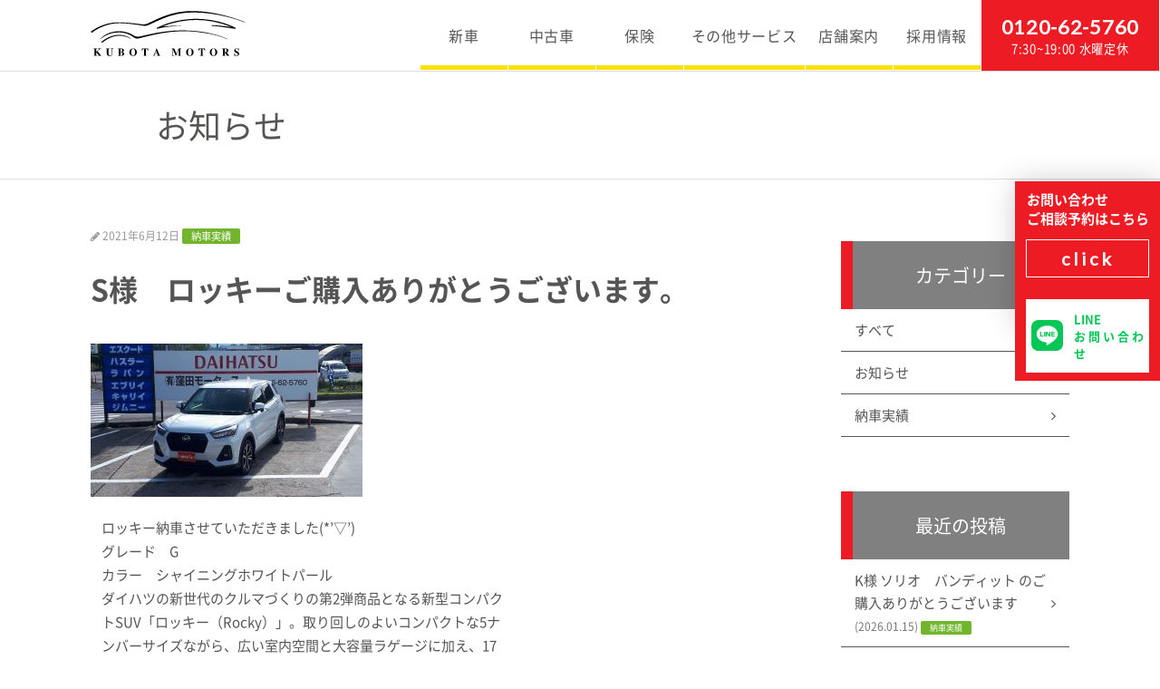

--- FILE ---
content_type: text/html; charset=UTF-8
request_url: https://kubota-motors.jp/news/3746
body_size: 49936
content:
<!doctype html>
<html lang="ja">
<head>
	<meta charset="utf-8">
	<meta name="viewport" content="width=device-width,initial-scale=1.0" />
	<meta content="IE=edge" http-equiv="X-UA-Compatible">
		
		<style>img:is([sizes="auto" i], [sizes^="auto," i]) { contain-intrinsic-size: 3000px 1500px }</style>
	
		<!-- All in One SEO 4.1.6.2 -->
		<link media="all" href="https://kubota-motors.jp/wp-content/cache/autoptimize/css/autoptimize_ccbf3a79b5de9a821d69e9e860048bc2.css" rel="stylesheet" /><title>S様 ロッキーご購入ありがとうございます。 - 長野県富士見町の車販売店【窪田モータース】新車 (マイカーリース)・中古車販売・車検・点検修理｜長野県諏訪郡富士見町・茅野市</title>
		<meta name="description" content="ロッキー納車させていただきました(*’▽’) グレード G カラー シャイニングホワイトパール ダイハツの新世代のクルマづくりの第2弾商品となる新型コンパクトSUV「ロッキー（Rocky）」。取り回しのよいコンパクトな5 […]" />
		<meta name="robots" content="max-image-preview:large" />
		<link rel="canonical" href="https://kubota-motors.jp/news/3746" />
		<meta property="og:locale" content="ja_JP" />
		<meta property="og:site_name" content="長野県富士見町の車販売店【窪田モータース】新車 (マイカーリース)・中古車販売・車検・点検修理｜長野県諏訪郡富士見町・茅野市 - 長野県諏訪郡富士見町・茅野市の新車中古車販売・車検は【窪田モータース】へ｜新車販売 (マイカーリース｜JOYCALセブンマックス)・中古車販売・買取、車検や板金車検・点検修理、ガソリンスタンド（出光興産代理店）の運営。｜昭和43年創業。地域トップクラスの車検実績！安心しておまかせください。" />
		<meta property="og:type" content="article" />
		<meta property="og:title" content="S様 ロッキーご購入ありがとうございます。 - 長野県富士見町の車販売店【窪田モータース】新車 (マイカーリース)・中古車販売・車検・点検修理｜長野県諏訪郡富士見町・茅野市" />
		<meta property="og:description" content="ロッキー納車させていただきました(*’▽’) グレード G カラー シャイニングホワイトパール ダイハツの新世代のクルマづくりの第2弾商品となる新型コンパクトSUV「ロッキー（Rocky）」。取り回しのよいコンパクトな5 […]" />
		<meta property="og:url" content="https://kubota-motors.jp/news/3746" />
		<meta property="article:published_time" content="2021-06-12T08:20:04+00:00" />
		<meta property="article:modified_time" content="2021-06-12T08:20:04+00:00" />
		<meta name="twitter:card" content="summary" />
		<meta name="twitter:title" content="S様 ロッキーご購入ありがとうございます。 - 長野県富士見町の車販売店【窪田モータース】新車 (マイカーリース)・中古車販売・車検・点検修理｜長野県諏訪郡富士見町・茅野市" />
		<meta name="twitter:description" content="ロッキー納車させていただきました(*’▽’) グレード G カラー シャイニングホワイトパール ダイハツの新世代のクルマづくりの第2弾商品となる新型コンパクトSUV「ロッキー（Rocky）」。取り回しのよいコンパクトな5 […]" />
		<script type="application/ld+json" class="aioseo-schema">
			{"@context":"https:\/\/schema.org","@graph":[{"@type":"WebSite","@id":"https:\/\/kubota-motors.jp\/#website","url":"https:\/\/kubota-motors.jp\/","name":"\u9577\u91ce\u770c\u5bcc\u58eb\u898b\u753a\u306e\u8eca\u8ca9\u58f2\u5e97\u3010\u7aaa\u7530\u30e2\u30fc\u30bf\u30fc\u30b9\u3011\u65b0\u8eca (\u30de\u30a4\u30ab\u30fc\u30ea\u30fc\u30b9)\u30fb\u4e2d\u53e4\u8eca\u8ca9\u58f2\u30fb\u8eca\u691c\u30fb\u70b9\u691c\u4fee\u7406\uff5c\u9577\u91ce\u770c\u8acf\u8a2a\u90e1\u5bcc\u58eb\u898b\u753a\u30fb\u8305\u91ce\u5e02","description":"\u9577\u91ce\u770c\u8acf\u8a2a\u90e1\u5bcc\u58eb\u898b\u753a\u30fb\u8305\u91ce\u5e02\u306e\u65b0\u8eca\u4e2d\u53e4\u8eca\u8ca9\u58f2\u30fb\u8eca\u691c\u306f\u3010\u7aaa\u7530\u30e2\u30fc\u30bf\u30fc\u30b9\u3011\u3078\uff5c\u65b0\u8eca\u8ca9\u58f2 (\u30de\u30a4\u30ab\u30fc\u30ea\u30fc\u30b9\uff5cJOYCAL\u30bb\u30d6\u30f3\u30de\u30c3\u30af\u30b9)\u30fb\u4e2d\u53e4\u8eca\u8ca9\u58f2\u30fb\u8cb7\u53d6\u3001\u8eca\u691c\u3084\u677f\u91d1\u8eca\u691c\u30fb\u70b9\u691c\u4fee\u7406\u3001\u30ac\u30bd\u30ea\u30f3\u30b9\u30bf\u30f3\u30c9\uff08\u51fa\u5149\u8208\u7523\u4ee3\u7406\u5e97\uff09\u306e\u904b\u55b6\u3002\uff5c\u662d\u548c43\u5e74\u5275\u696d\u3002\u5730\u57df\u30c8\u30c3\u30d7\u30af\u30e9\u30b9\u306e\u8eca\u691c\u5b9f\u7e3e\uff01\u5b89\u5fc3\u3057\u3066\u304a\u307e\u304b\u305b\u304f\u3060\u3055\u3044\u3002","inLanguage":"ja","publisher":{"@id":"https:\/\/kubota-motors.jp\/#organization"}},{"@type":"Organization","@id":"https:\/\/kubota-motors.jp\/#organization","name":"\u9577\u91ce\u770c\u5bcc\u58eb\u898b\u753a\u306e\u8eca\u8ca9\u58f2\u5e97\u3010\u7aaa\u7530\u30e2\u30fc\u30bf\u30fc\u30b9\u3011\u65b0\u8eca (\u30de\u30a4\u30ab\u30fc\u30ea\u30fc\u30b9)\u30fb\u4e2d\u53e4\u8eca\u8ca9\u58f2\u30fb\u8eca\u691c\u30fb\u70b9\u691c\u4fee\u7406\uff5c\u9577\u91ce\u770c\u8acf\u8a2a\u90e1\u5bcc\u58eb\u898b\u753a\u30fb\u8305\u91ce\u5e02","url":"https:\/\/kubota-motors.jp\/"},{"@type":"BreadcrumbList","@id":"https:\/\/kubota-motors.jp\/news\/3746#breadcrumblist","itemListElement":[{"@type":"ListItem","@id":"https:\/\/kubota-motors.jp\/#listItem","position":1,"item":{"@type":"WebPage","@id":"https:\/\/kubota-motors.jp\/","name":"\u30db\u30fc\u30e0","description":"\u9577\u91ce\u770c\u8acf\u8a2a\u90e1\u5bcc\u58eb\u898b\u753a\u30fb\u8305\u91ce\u5e02\uff5c\u65b0\u8eca\u4e2d\u53e4\u8eca\u8ca9\u58f2\u30fb\u8eca\u691c\uff5c\u3010\u7aaa\u7530\u30e2\u30fc\u30bf\u30fc\u30b9\u3011\uff5c\u65b0\u8eca\u8ca9\u58f2 (\u30de\u30a4\u30ab\u30fc\u30ea\u30fc\u30b9\uff5cJOYCAL\u30bb\u30d6\u30f3\u30de\u30c3\u30af\u30b9)\u30fb\u4e2d\u53e4\u8eca\u8ca9\u58f2\u30fb\u8cb7\u53d6\u3001\u8eca\u691c\u3084\u677f\u91d1\u8eca\u691c\u30fb\u70b9\u691c\u4fee\u7406\u3001\u30ac\u30bd\u30ea\u30f3\u30b9\u30bf\u30f3\u30c9\uff08\u51fa\u5149\u8208\u7523\u4ee3\u7406\u5e97\uff09\u306e\u904b\u55b6\u3002\uff5c\u662d\u548c43\u5e74\u5275\u696d\u3002\u5730\u57df\u30c8\u30c3\u30d7\u30af\u30e9\u30b9\u306e\u8eca\u691c\u5b9f\u7e3e\uff01\u5b89\u5fc3\u3057\u3066\u304a\u307e\u304b\u305b\u304f\u3060\u3055\u3044\u3002","url":"https:\/\/kubota-motors.jp\/"}}]},{"@type":"Person","@id":"https:\/\/kubota-motors.jp\/news\/author\/kubota_motors#author","url":"https:\/\/kubota-motors.jp\/news\/author\/kubota_motors","name":"kubota_motors","image":{"@type":"ImageObject","@id":"https:\/\/kubota-motors.jp\/news\/3746#authorImage","url":"https:\/\/secure.gravatar.com\/avatar\/adc6629d674158652fbd16e74f549c36e00fa2d4b28695eaf6660d24d4a91469?s=96&d=mm&r=g","width":96,"height":96,"caption":"kubota_motors"}},{"@type":"WebPage","@id":"https:\/\/kubota-motors.jp\/news\/3746#webpage","url":"https:\/\/kubota-motors.jp\/news\/3746","name":"S\u69d8 \u30ed\u30c3\u30ad\u30fc\u3054\u8cfc\u5165\u3042\u308a\u304c\u3068\u3046\u3054\u3056\u3044\u307e\u3059\u3002 - \u9577\u91ce\u770c\u5bcc\u58eb\u898b\u753a\u306e\u8eca\u8ca9\u58f2\u5e97\u3010\u7aaa\u7530\u30e2\u30fc\u30bf\u30fc\u30b9\u3011\u65b0\u8eca (\u30de\u30a4\u30ab\u30fc\u30ea\u30fc\u30b9)\u30fb\u4e2d\u53e4\u8eca\u8ca9\u58f2\u30fb\u8eca\u691c\u30fb\u70b9\u691c\u4fee\u7406\uff5c\u9577\u91ce\u770c\u8acf\u8a2a\u90e1\u5bcc\u58eb\u898b\u753a\u30fb\u8305\u91ce\u5e02","description":"\u30ed\u30c3\u30ad\u30fc\u7d0d\u8eca\u3055\u305b\u3066\u3044\u305f\u3060\u304d\u307e\u3057\u305f(*\u2019\u25bd\u2019) \u30b0\u30ec\u30fc\u30c9 G \u30ab\u30e9\u30fc \u30b7\u30e3\u30a4\u30cb\u30f3\u30b0\u30db\u30ef\u30a4\u30c8\u30d1\u30fc\u30eb \u30c0\u30a4\u30cf\u30c4\u306e\u65b0\u4e16\u4ee3\u306e\u30af\u30eb\u30de\u3065\u304f\u308a\u306e\u7b2c2\u5f3e\u5546\u54c1\u3068\u306a\u308b\u65b0\u578b\u30b3\u30f3\u30d1\u30af\u30c8SUV\u300c\u30ed\u30c3\u30ad\u30fc\uff08Rocky\uff09\u300d\u3002\u53d6\u308a\u56de\u3057\u306e\u3088\u3044\u30b3\u30f3\u30d1\u30af\u30c8\u306a5 [\u2026]","inLanguage":"ja","isPartOf":{"@id":"https:\/\/kubota-motors.jp\/#website"},"breadcrumb":{"@id":"https:\/\/kubota-motors.jp\/news\/3746#breadcrumblist"},"author":"https:\/\/kubota-motors.jp\/news\/author\/kubota_motors#author","creator":"https:\/\/kubota-motors.jp\/news\/author\/kubota_motors#author","datePublished":"2021-06-12T08:20:04+09:00","dateModified":"2021-06-12T08:20:04+09:00"},{"@type":"BlogPosting","@id":"https:\/\/kubota-motors.jp\/news\/3746#blogposting","name":"S\u69d8 \u30ed\u30c3\u30ad\u30fc\u3054\u8cfc\u5165\u3042\u308a\u304c\u3068\u3046\u3054\u3056\u3044\u307e\u3059\u3002 - \u9577\u91ce\u770c\u5bcc\u58eb\u898b\u753a\u306e\u8eca\u8ca9\u58f2\u5e97\u3010\u7aaa\u7530\u30e2\u30fc\u30bf\u30fc\u30b9\u3011\u65b0\u8eca (\u30de\u30a4\u30ab\u30fc\u30ea\u30fc\u30b9)\u30fb\u4e2d\u53e4\u8eca\u8ca9\u58f2\u30fb\u8eca\u691c\u30fb\u70b9\u691c\u4fee\u7406\uff5c\u9577\u91ce\u770c\u8acf\u8a2a\u90e1\u5bcc\u58eb\u898b\u753a\u30fb\u8305\u91ce\u5e02","description":"\u30ed\u30c3\u30ad\u30fc\u7d0d\u8eca\u3055\u305b\u3066\u3044\u305f\u3060\u304d\u307e\u3057\u305f(*\u2019\u25bd\u2019) \u30b0\u30ec\u30fc\u30c9 G \u30ab\u30e9\u30fc \u30b7\u30e3\u30a4\u30cb\u30f3\u30b0\u30db\u30ef\u30a4\u30c8\u30d1\u30fc\u30eb \u30c0\u30a4\u30cf\u30c4\u306e\u65b0\u4e16\u4ee3\u306e\u30af\u30eb\u30de\u3065\u304f\u308a\u306e\u7b2c2\u5f3e\u5546\u54c1\u3068\u306a\u308b\u65b0\u578b\u30b3\u30f3\u30d1\u30af\u30c8SUV\u300c\u30ed\u30c3\u30ad\u30fc\uff08Rocky\uff09\u300d\u3002\u53d6\u308a\u56de\u3057\u306e\u3088\u3044\u30b3\u30f3\u30d1\u30af\u30c8\u306a5 [\u2026]","inLanguage":"ja","headline":"S\u69d8\u3000\u30ed\u30c3\u30ad\u30fc\u3054\u8cfc\u5165\u3042\u308a\u304c\u3068\u3046\u3054\u3056\u3044\u307e\u3059\u3002","author":{"@id":"https:\/\/kubota-motors.jp\/news\/author\/kubota_motors#author"},"publisher":{"@id":"https:\/\/kubota-motors.jp\/#organization"},"datePublished":"2021-06-12T08:20:04+09:00","dateModified":"2021-06-12T08:20:04+09:00","articleSection":"\u7d0d\u8eca\u5b9f\u7e3e","mainEntityOfPage":{"@id":"https:\/\/kubota-motors.jp\/news\/3746#webpage"},"isPartOf":{"@id":"https:\/\/kubota-motors.jp\/news\/3746#webpage"},"image":{"@type":"ImageObject","@id":"https:\/\/kubota-motors.jp\/#articleImage","url":"https:\/\/kubota-motors.jp\/wp-content\/uploads\/2021\/06\/20210605_082312-2.jpg","width":1280,"height":720}}]}
		</script>
		<!-- All in One SEO -->


<!-- Google Tag Manager for WordPress by gtm4wp.com -->
<script data-cfasync="false" data-pagespeed-no-defer type="text/javascript">//<![CDATA[
	var gtm4wp_datalayer_name = "dataLayer";
	var dataLayer = dataLayer || [];
//]]>
</script>
<!-- End Google Tag Manager for WordPress by gtm4wp.com --><link rel='dns-prefetch' href='//s0.wp.com' />
<link rel='dns-prefetch' href='//www.google.com' />
<link rel='dns-prefetch' href='//yubinbango.github.io' />
<link rel='dns-prefetch' href='//www.googletagmanager.com' />
<link rel='dns-prefetch' href='//maxcdn.bootstrapcdn.com' />
<link rel='dns-prefetch' href='//cdnjs.cloudflare.com' />
<link rel='dns-prefetch' href='//fonts.googleapis.com' />
<script defer src="[data-uri]"></script>
<style id='wp-emoji-styles-inline-css' type='text/css'>

	img.wp-smiley, img.emoji {
		display: inline !important;
		border: none !important;
		box-shadow: none !important;
		height: 1em !important;
		width: 1em !important;
		margin: 0 0.07em !important;
		vertical-align: -0.1em !important;
		background: none !important;
		padding: 0 !important;
	}
</style>

<style id='classic-theme-styles-inline-css' type='text/css'>
/*! This file is auto-generated */
.wp-block-button__link{color:#fff;background-color:#32373c;border-radius:9999px;box-shadow:none;text-decoration:none;padding:calc(.667em + 2px) calc(1.333em + 2px);font-size:1.125em}.wp-block-file__button{background:#32373c;color:#fff;text-decoration:none}
</style>







<style id='global-styles-inline-css' type='text/css'>
:root{--wp--preset--aspect-ratio--square: 1;--wp--preset--aspect-ratio--4-3: 4/3;--wp--preset--aspect-ratio--3-4: 3/4;--wp--preset--aspect-ratio--3-2: 3/2;--wp--preset--aspect-ratio--2-3: 2/3;--wp--preset--aspect-ratio--16-9: 16/9;--wp--preset--aspect-ratio--9-16: 9/16;--wp--preset--color--black: #000000;--wp--preset--color--cyan-bluish-gray: #abb8c3;--wp--preset--color--white: #ffffff;--wp--preset--color--pale-pink: #f78da7;--wp--preset--color--vivid-red: #cf2e2e;--wp--preset--color--luminous-vivid-orange: #ff6900;--wp--preset--color--luminous-vivid-amber: #fcb900;--wp--preset--color--light-green-cyan: #7bdcb5;--wp--preset--color--vivid-green-cyan: #00d084;--wp--preset--color--pale-cyan-blue: #8ed1fc;--wp--preset--color--vivid-cyan-blue: #0693e3;--wp--preset--color--vivid-purple: #9b51e0;--wp--preset--gradient--vivid-cyan-blue-to-vivid-purple: linear-gradient(135deg,rgba(6,147,227,1) 0%,rgb(155,81,224) 100%);--wp--preset--gradient--light-green-cyan-to-vivid-green-cyan: linear-gradient(135deg,rgb(122,220,180) 0%,rgb(0,208,130) 100%);--wp--preset--gradient--luminous-vivid-amber-to-luminous-vivid-orange: linear-gradient(135deg,rgba(252,185,0,1) 0%,rgba(255,105,0,1) 100%);--wp--preset--gradient--luminous-vivid-orange-to-vivid-red: linear-gradient(135deg,rgba(255,105,0,1) 0%,rgb(207,46,46) 100%);--wp--preset--gradient--very-light-gray-to-cyan-bluish-gray: linear-gradient(135deg,rgb(238,238,238) 0%,rgb(169,184,195) 100%);--wp--preset--gradient--cool-to-warm-spectrum: linear-gradient(135deg,rgb(74,234,220) 0%,rgb(151,120,209) 20%,rgb(207,42,186) 40%,rgb(238,44,130) 60%,rgb(251,105,98) 80%,rgb(254,248,76) 100%);--wp--preset--gradient--blush-light-purple: linear-gradient(135deg,rgb(255,206,236) 0%,rgb(152,150,240) 100%);--wp--preset--gradient--blush-bordeaux: linear-gradient(135deg,rgb(254,205,165) 0%,rgb(254,45,45) 50%,rgb(107,0,62) 100%);--wp--preset--gradient--luminous-dusk: linear-gradient(135deg,rgb(255,203,112) 0%,rgb(199,81,192) 50%,rgb(65,88,208) 100%);--wp--preset--gradient--pale-ocean: linear-gradient(135deg,rgb(255,245,203) 0%,rgb(182,227,212) 50%,rgb(51,167,181) 100%);--wp--preset--gradient--electric-grass: linear-gradient(135deg,rgb(202,248,128) 0%,rgb(113,206,126) 100%);--wp--preset--gradient--midnight: linear-gradient(135deg,rgb(2,3,129) 0%,rgb(40,116,252) 100%);--wp--preset--font-size--small: 13px;--wp--preset--font-size--medium: 20px;--wp--preset--font-size--large: 36px;--wp--preset--font-size--x-large: 42px;--wp--preset--spacing--20: 0.44rem;--wp--preset--spacing--30: 0.67rem;--wp--preset--spacing--40: 1rem;--wp--preset--spacing--50: 1.5rem;--wp--preset--spacing--60: 2.25rem;--wp--preset--spacing--70: 3.38rem;--wp--preset--spacing--80: 5.06rem;--wp--preset--shadow--natural: 6px 6px 9px rgba(0, 0, 0, 0.2);--wp--preset--shadow--deep: 12px 12px 50px rgba(0, 0, 0, 0.4);--wp--preset--shadow--sharp: 6px 6px 0px rgba(0, 0, 0, 0.2);--wp--preset--shadow--outlined: 6px 6px 0px -3px rgba(255, 255, 255, 1), 6px 6px rgba(0, 0, 0, 1);--wp--preset--shadow--crisp: 6px 6px 0px rgba(0, 0, 0, 1);}:where(.is-layout-flex){gap: 0.5em;}:where(.is-layout-grid){gap: 0.5em;}body .is-layout-flex{display: flex;}.is-layout-flex{flex-wrap: wrap;align-items: center;}.is-layout-flex > :is(*, div){margin: 0;}body .is-layout-grid{display: grid;}.is-layout-grid > :is(*, div){margin: 0;}:where(.wp-block-columns.is-layout-flex){gap: 2em;}:where(.wp-block-columns.is-layout-grid){gap: 2em;}:where(.wp-block-post-template.is-layout-flex){gap: 1.25em;}:where(.wp-block-post-template.is-layout-grid){gap: 1.25em;}.has-black-color{color: var(--wp--preset--color--black) !important;}.has-cyan-bluish-gray-color{color: var(--wp--preset--color--cyan-bluish-gray) !important;}.has-white-color{color: var(--wp--preset--color--white) !important;}.has-pale-pink-color{color: var(--wp--preset--color--pale-pink) !important;}.has-vivid-red-color{color: var(--wp--preset--color--vivid-red) !important;}.has-luminous-vivid-orange-color{color: var(--wp--preset--color--luminous-vivid-orange) !important;}.has-luminous-vivid-amber-color{color: var(--wp--preset--color--luminous-vivid-amber) !important;}.has-light-green-cyan-color{color: var(--wp--preset--color--light-green-cyan) !important;}.has-vivid-green-cyan-color{color: var(--wp--preset--color--vivid-green-cyan) !important;}.has-pale-cyan-blue-color{color: var(--wp--preset--color--pale-cyan-blue) !important;}.has-vivid-cyan-blue-color{color: var(--wp--preset--color--vivid-cyan-blue) !important;}.has-vivid-purple-color{color: var(--wp--preset--color--vivid-purple) !important;}.has-black-background-color{background-color: var(--wp--preset--color--black) !important;}.has-cyan-bluish-gray-background-color{background-color: var(--wp--preset--color--cyan-bluish-gray) !important;}.has-white-background-color{background-color: var(--wp--preset--color--white) !important;}.has-pale-pink-background-color{background-color: var(--wp--preset--color--pale-pink) !important;}.has-vivid-red-background-color{background-color: var(--wp--preset--color--vivid-red) !important;}.has-luminous-vivid-orange-background-color{background-color: var(--wp--preset--color--luminous-vivid-orange) !important;}.has-luminous-vivid-amber-background-color{background-color: var(--wp--preset--color--luminous-vivid-amber) !important;}.has-light-green-cyan-background-color{background-color: var(--wp--preset--color--light-green-cyan) !important;}.has-vivid-green-cyan-background-color{background-color: var(--wp--preset--color--vivid-green-cyan) !important;}.has-pale-cyan-blue-background-color{background-color: var(--wp--preset--color--pale-cyan-blue) !important;}.has-vivid-cyan-blue-background-color{background-color: var(--wp--preset--color--vivid-cyan-blue) !important;}.has-vivid-purple-background-color{background-color: var(--wp--preset--color--vivid-purple) !important;}.has-black-border-color{border-color: var(--wp--preset--color--black) !important;}.has-cyan-bluish-gray-border-color{border-color: var(--wp--preset--color--cyan-bluish-gray) !important;}.has-white-border-color{border-color: var(--wp--preset--color--white) !important;}.has-pale-pink-border-color{border-color: var(--wp--preset--color--pale-pink) !important;}.has-vivid-red-border-color{border-color: var(--wp--preset--color--vivid-red) !important;}.has-luminous-vivid-orange-border-color{border-color: var(--wp--preset--color--luminous-vivid-orange) !important;}.has-luminous-vivid-amber-border-color{border-color: var(--wp--preset--color--luminous-vivid-amber) !important;}.has-light-green-cyan-border-color{border-color: var(--wp--preset--color--light-green-cyan) !important;}.has-vivid-green-cyan-border-color{border-color: var(--wp--preset--color--vivid-green-cyan) !important;}.has-pale-cyan-blue-border-color{border-color: var(--wp--preset--color--pale-cyan-blue) !important;}.has-vivid-cyan-blue-border-color{border-color: var(--wp--preset--color--vivid-cyan-blue) !important;}.has-vivid-purple-border-color{border-color: var(--wp--preset--color--vivid-purple) !important;}.has-vivid-cyan-blue-to-vivid-purple-gradient-background{background: var(--wp--preset--gradient--vivid-cyan-blue-to-vivid-purple) !important;}.has-light-green-cyan-to-vivid-green-cyan-gradient-background{background: var(--wp--preset--gradient--light-green-cyan-to-vivid-green-cyan) !important;}.has-luminous-vivid-amber-to-luminous-vivid-orange-gradient-background{background: var(--wp--preset--gradient--luminous-vivid-amber-to-luminous-vivid-orange) !important;}.has-luminous-vivid-orange-to-vivid-red-gradient-background{background: var(--wp--preset--gradient--luminous-vivid-orange-to-vivid-red) !important;}.has-very-light-gray-to-cyan-bluish-gray-gradient-background{background: var(--wp--preset--gradient--very-light-gray-to-cyan-bluish-gray) !important;}.has-cool-to-warm-spectrum-gradient-background{background: var(--wp--preset--gradient--cool-to-warm-spectrum) !important;}.has-blush-light-purple-gradient-background{background: var(--wp--preset--gradient--blush-light-purple) !important;}.has-blush-bordeaux-gradient-background{background: var(--wp--preset--gradient--blush-bordeaux) !important;}.has-luminous-dusk-gradient-background{background: var(--wp--preset--gradient--luminous-dusk) !important;}.has-pale-ocean-gradient-background{background: var(--wp--preset--gradient--pale-ocean) !important;}.has-electric-grass-gradient-background{background: var(--wp--preset--gradient--electric-grass) !important;}.has-midnight-gradient-background{background: var(--wp--preset--gradient--midnight) !important;}.has-small-font-size{font-size: var(--wp--preset--font-size--small) !important;}.has-medium-font-size{font-size: var(--wp--preset--font-size--medium) !important;}.has-large-font-size{font-size: var(--wp--preset--font-size--large) !important;}.has-x-large-font-size{font-size: var(--wp--preset--font-size--x-large) !important;}
:where(.wp-block-post-template.is-layout-flex){gap: 1.25em;}:where(.wp-block-post-template.is-layout-grid){gap: 1.25em;}
:where(.wp-block-columns.is-layout-flex){gap: 2em;}:where(.wp-block-columns.is-layout-grid){gap: 2em;}
:root :where(.wp-block-pullquote){font-size: 1.5em;line-height: 1.6;}
</style>

<link rel='stylesheet' id='dashicons-css' href='https://kubota-motors.jp/wp-includes/css/dashicons.min.css?ver=6.8.3' type='text/css' media='all' />
<link rel='stylesheet' id='font-awesome-css' href='//maxcdn.bootstrapcdn.com/font-awesome/4.5.0/css/font-awesome.min.css?ver=6.8.3' type='text/css' media='all' />
<link rel='stylesheet' id='swiper-css' href='https://cdnjs.cloudflare.com/ajax/libs/Swiper/4.1.6/css/swiper.min.css?ver=6.8.3' type='text/css' media='all' />
<link rel='stylesheet' id='font-Lato-css' href='https://fonts.googleapis.com/css?family=Lato&#038;ver=6.8.3' type='text/css' media='all' />




<script defer type="text/javascript" src="https://cdnjs.cloudflare.com/ajax/libs/jquery/3.1.1/jquery.min.js?ver=3.1.1" id="jquery-js"></script>

<!-- Site Kit によって追加された Google タグ（gtag.js）スニペット -->
<!-- Google アナリティクス スニペット (Site Kit が追加) -->
<script type="text/javascript" src="https://www.googletagmanager.com/gtag/js?id=G-D48V449Q5K" id="google_gtagjs-js" async></script>
<script defer id="google_gtagjs-js-after" src="[data-uri]"></script>
<link rel="https://api.w.org/" href="https://kubota-motors.jp/wp-json/" /><link rel="alternate" title="JSON" type="application/json" href="https://kubota-motors.jp/wp-json/wp/v2/posts/3746" /><link rel='shortlink' href='https://wp.me/padLff-Yq' />
<link rel="alternate" title="oEmbed (JSON)" type="application/json+oembed" href="https://kubota-motors.jp/wp-json/oembed/1.0/embed?url=https%3A%2F%2Fkubota-motors.jp%2Fnews%2F3746" />
<link rel="alternate" title="oEmbed (XML)" type="text/xml+oembed" href="https://kubota-motors.jp/wp-json/oembed/1.0/embed?url=https%3A%2F%2Fkubota-motors.jp%2Fnews%2F3746&#038;format=xml" />
<meta name="generator" content="Site Kit by Google 1.170.0" />		<script defer src="[data-uri]"></script>
		
<!-- Google Tag Manager for WordPress by gtm4wp.com -->
<script data-cfasync="false" data-pagespeed-no-defer type="text/javascript">//<![CDATA[
	var dataLayer_content = {"pagePostType":"post","pagePostType2":"single-post","pageCategory":["cardelivery-experience"],"pagePostAuthor":"kubota_motors"};
	dataLayer.push( dataLayer_content );//]]>
</script>
<script data-cfasync="false">//<![CDATA[
(function(w,d,s,l,i){w[l]=w[l]||[];w[l].push({'gtm.start':
new Date().getTime(),event:'gtm.js'});var f=d.getElementsByTagName(s)[0],
j=d.createElement(s),dl=l!='dataLayer'?'&l='+l:'';j.async=true;j.src=
'//www.googletagmanager.com/gtm.'+'js?id='+i+dl;f.parentNode.insertBefore(j,f);
})(window,document,'script','dataLayer','GTM-WHTRRL5');//]]>
</script>
<!-- End Google Tag Manager -->
<!-- End Google Tag Manager for WordPress by gtm4wp.com -->
<link rel='dns-prefetch' href='//v0.wordpress.com'/>
<style type='text/css'>img#wpstats{display:none}</style>
<!-- Facebook Pixel Code -->
<script defer src="[data-uri]"></script>
<!-- End Facebook Pixel Code -->
<script defer src="[data-uri]"></script><script defer src="[data-uri]"></script>
<!-- Facebook Pixel Code -->
<noscript>
<img height="1" width="1" style="display:none" alt="fbpx"
src="https://www.facebook.com/tr?id=326494124970951&ev=PageView&noscript=1" />
</noscript>
<!-- End Facebook Pixel Code -->
<link rel="icon" href="https://kubota-motors.jp/wp-content/uploads/2022/08/cropped-kubota-m-logo-32x32.png" sizes="32x32" />
<link rel="icon" href="https://kubota-motors.jp/wp-content/uploads/2022/08/cropped-kubota-m-logo-192x192.png" sizes="192x192" />
<link rel="apple-touch-icon" href="https://kubota-motors.jp/wp-content/uploads/2022/08/cropped-kubota-m-logo-180x180.png" />
<meta name="msapplication-TileImage" content="https://kubota-motors.jp/wp-content/uploads/2022/08/cropped-kubota-m-logo-270x270.png" />
	<link rel="icon" href="https://kubota-motors.jp/wp-content/themes/kubotamotors/assets/dist/images/favicon.ico" type="image/x-icon">
	<link rel="apple-touch-icon" href="https://kubota-motors.jp/wp-content/themes/kubotamotors/assets/dist/images/apple-touch-icon.png" sizes="180x180">
</head>
<body>

	
<!-- Google Tag Manager (noscript) -->
<noscript><iframe src="https://www.googletagmanager.com/ns.html?id=GTM-WHTRRL5"
height="0" width="0" style="display:none;visibility:hidden" aria-hidden="true"></iframe></noscript>
<!-- End Google Tag Manager (noscript) -->
	
	<header class="l-header is_page" id="js-header">
		<div class="l-header__inner">
			<span class="l-header__logo">
				<a href="/" class="c-logo">
					<img src="/wp-content/uploads/2018/08/logo.svg" alt="長野県富士見町の車販売店【窪田モータース】新車 (マイカーリース)・中古車販売・車検・点検修理｜長野県諏訪郡富士見町・茅野市" width="173" height="74">
				</a>
			</span>
			<nav class="c-gnav c-gnav_pages" role="navigation">
	<div class="c-gnav__inner">
		<ul class="c-gnav__items">
			<li id="menu-item-2651" class="menu-item menu-item-type-custom menu-item-object-custom menu-item-has-children menu-item-2651"><a href="#">新車</a>
<ul class="sub-menu">
	<li id="menu-item-8974" class="menu-item menu-item-type-custom menu-item-object-custom menu-item-8974"><a target="_blank" href="https://7max-p.com/j1082/">セブンマックス</a></li>
	<li id="menu-item-8951" class="menu-item menu-item-type-custom menu-item-object-custom menu-item-8951"><a target="_blank" href="https://noridoki-p.com/j1082/">NORIDOKI(ノリドキ)</a></li>
	<li id="menu-item-2253" class="menu-item menu-item-type-post_type menu-item-object-page menu-item-2253"><a href="https://kubota-motors.jp/new-car/noremax">乗れMAX</a></li>
	<li id="menu-item-2252" class="menu-item menu-item-type-post_type menu-item-object-page menu-item-2252"><a href="https://kubota-motors.jp/new-car/idemitsu-autoflat">出光オートフラット</a></li>
</ul>
</li>
<li id="menu-item-2098" class="menu-item menu-item-type-custom menu-item-object-custom menu-item-has-children menu-item-2098"><a href="#">中古車</a>
<ul class="sub-menu">
	<li id="menu-item-6800" class="menu-item menu-item-type-custom menu-item-object-custom menu-item-6800"><a href="https://kubota-motors.jp/used">中古車一覧</a></li>
	<li id="menu-item-6799" class="menu-item menu-item-type-custom menu-item-object-custom menu-item-6799"><a target="_blank" href="https://www.carsensor.net/shop/nagano/317519001/stocklist/?BKKN=VU1688491958">カーセンサー</a></li>
	<li id="menu-item-3762" class="menu-item menu-item-type-post_type menu-item-object-page menu-item-3762"><a href="https://kubota-motors.jp/old-car/comical">中古車リースのコミかる</a></li>
</ul>
</li>
<li id="menu-item-6844" class="menu-item menu-item-type-custom menu-item-object-custom menu-item-has-children menu-item-6844"><a href="#">保険</a>
<ul class="sub-menu">
	<li id="menu-item-6843" class="menu-item menu-item-type-custom menu-item-object-custom menu-item-6843"><a href="https://kubota-motors.jp/insurance">セブンマックス専用自動車保険</a></li>
	<li id="menu-item-2826" class="menu-item menu-item-type-post_type menu-item-object-page menu-item-2826"><a href="https://kubota-motors.jp/insurance/driverecorder-insurance">ドライブレコーダー保険</a></li>
</ul>
</li>
<li id="menu-item-8272" class="menu-item menu-item-type-custom menu-item-object-custom menu-item-has-children menu-item-8272"><a href="#">その他サービス</a>
<ul class="sub-menu">
	<li id="menu-item-8273" class="menu-item menu-item-type-post_type menu-item-object-page menu-item-8273"><a href="https://kubota-motors.jp/aqua-laundry">アクアランドリー</a></li>
	<li id="menu-item-11284" class="menu-item menu-item-type-post_type menu-item-object-page menu-item-11284"><a href="https://kubota-motors.jp/aqua-shine">アクアシャイン</a></li>
	<li id="menu-item-8274" class="menu-item menu-item-type-post_type menu-item-object-page menu-item-8274"><a href="https://kubota-motors.jp/oil-management">灯油管理サービス</a></li>
	<li id="menu-item-8348" class="menu-item menu-item-type-post_type menu-item-object-page menu-item-8348"><a href="https://kubota-motors.jp/tirestorage">タイヤ交換サービス</a></li>
	<li id="menu-item-2740" class="menu-item menu-item-type-post_type menu-item-object-page menu-item-2740"><a href="https://kubota-motors.jp/pellet-stove">ペレットストーブ</a></li>
</ul>
</li>
<li id="menu-item-57" class="menu-item menu-item-type-post_type menu-item-object-page menu-item-57"><a href="https://kubota-motors.jp/shop">店舗案内</a></li>
<li id="menu-item-5419" class="menu-item menu-item-type-custom menu-item-object-custom menu-item-has-children menu-item-5419"><a href="#">採用情報</a>
<ul class="sub-menu">
	<li id="menu-item-2301" class="menu-item menu-item-type-custom menu-item-object-custom menu-item-2301"><a target="_blank" href="https://en-gage.net/po7_jobs">engage（エンゲージ）</a></li>
	<li id="menu-item-5418" class="menu-item menu-item-type-custom menu-item-object-custom menu-item-5418"><a target="_blank" href="https://idemitsu-job.net/jobfind-pc/area/KoshinetuHokuriku/Nagano?brand=6,7,8&#038;freeword=%E7%AA%AA%E7%94%B0%E3%83%A2%E3%83%BC%E3%82%BF%E3%83%BC%E3%82%B9">出光求人情報サイト</a></li>
</ul>
</li>

			<li class="c-gnav__hot">
				<a href="tel:0120625760">
					0120-62-5760					<span>7:30~19:00 水曜定休</span>
				</a>
			</li>
		</ul>

		<div class="c-container">
			<div class="c-gnav__content">
				<a href="0120625760" class="c-tel c-gnav__tel"><span>TEL.</span>0120-62-5760</a>
				<p class="c-gnav__line">
					<a href="https://lin.ee/pq9lItb"><img src="https://scdn.line-apps.com/n/line_add_friends/btn/ja.png" alt="友だち追加" height="36" border="0"></a>
				</p>
			</div>
		</div>
	</div>
</nav>		</div>
	</header>


<main class="l-main" id="js-page">
	<header class="c-page-header u-mb-none">
		<h1 class="c-page-header__title">お知らせ</h1>
	</header>

	<div class="c-row c-container">
		<div class="c-grid">
			<div class="c-grid__u c-grid__u_large_2of3">
				<article>
					
							<section>
								<span style="color: #999;"><small><i class="fa fa-pencil" aria-hidden="true"></i> 2021年6月12日</small></span>

								
            <span class="c-badge" style="background:#70b52b;">納車実績</span>
        
								<h1 class="c-headline c-headline_post">S様　ロッキーご購入ありがとうございます。</h1>

								
								<p><img fetchpriority="high" decoding="async" class="alignnone size-medium wp-image-3747" src="https://kubota-motors.jp/wp-content/uploads/2021/06/20210605_082312-2-300x169.jpg" alt="" width="300" height="169" srcset="https://kubota-motors.jp/wp-content/uploads/2021/06/20210605_082312-2-300x169.jpg 300w, https://kubota-motors.jp/wp-content/uploads/2021/06/20210605_082312-2-768x432.jpg 768w, https://kubota-motors.jp/wp-content/uploads/2021/06/20210605_082312-2-1024x576.jpg 1024w, https://kubota-motors.jp/wp-content/uploads/2021/06/20210605_082312-2.jpg 1280w" sizes="(max-width: 300px) 100vw, 300px" /></p>
<div class="c-grid__u c-grid__u_large_2of3">
<article>
<section>ロッキー納車させていただきました(*’▽’)</p>
<p>グレード　G</p>
<p>カラー　シャイニングホワイトパール</p>
<p>ダイハツの新世代のクルマづくりの第2弾商品となる新型コンパクトSUV「ロッキー（Rocky）」。取り回しのよいコンパクトな5ナンバーサイズながら、広い室内空間と大容量ラゲージに加え、17インチの大径タイヤを採用した力強いデザインを実現。</p>
<p>エクステリアには、安心を感じさせる厚みのあるロアボディと、薄く軽快なキャビンを支える張り出したフェンダー＆大径タイヤで、SUVらしさを強調。</p>
<p>予防安全機能については、「次世代スマートアシスト」にブラインドスポットモニターとリヤクロストラフィックアラートの2機能を追加し、後方確認時の安全性を向上。</p>
<p>頼りになるこの一台でS様の毎日が一段と輝くことでしょう。</p>
<p>S様のカーライフがより良いものになるようにこれからもサポートしていきますので、当店を末永く、宜しくお願いいたします(^^)/</p>
</section>
</article>
</div>
							</section>
						
											<a href="https://kubota-motors.jp/news" class="c-btn c-btn_small c-btn_primary u-mt-large">一覧へ戻る</a>
									</article>
			</div>
			<div class="c-grid__u c-grid__u_large_1of4 c-grid__u_large_offset_1of12">
				<div class="p-sidebar">

					<div class="p-sidebar__item">
						<h4 class="p-sidebar__title"><i class="fas fa-thumbtack"></i> カテゴリー</h4>
												<ul class="p-sidebar__list">
							<li><a href="https://kubota-motors.jp/news">すべて</a></li>
								<li class="cat-item cat-item-1"><a href="https://kubota-motors.jp/news/category/info">お知らせ</a>
</li>
	<li class="cat-item cat-item-28"><a href="https://kubota-motors.jp/news/category/cardelivery-experience">納車実績</a>
</li>
						</ul>
					</div>


					<div class="p-sidebar__item">
						<h4 class="p-sidebar__title">最近の投稿</h4>
						<ul>
							
									<li>
										<a href="https://kubota-motors.jp/news/11602">K様  ソリオ　バンディット のご購入ありがとうございます <br><small><time class="">(2026.01.15)</time> 
            <span class="c-badge" style="background:#70b52b;">納車実績</span>
        </small></a>
									</li>

								
									<li>
										<a href="https://kubota-motors.jp/news/11598">K様  スペーシア のご購入ありがとうございます。 <br><small><time class="">(2026.01.05)</time> 
            <span class="c-badge" style="background:#70b52b;">納車実績</span>
        </small></a>
									</li>

								
									<li>
										<a href="https://kubota-motors.jp/news/11594">T様  ダイナ のご購入ありがとうございます。 <br><small><time class="">(2026.01.05)</time> 
            <span class="c-badge" style="background:#70b52b;">納車実績</span>
        </small></a>
									</li>

								
									<li>
										<a href="https://kubota-motors.jp/news/11565">K様  ジムニー のご購入ありがとうございます。 <br><small><time class="">(2025.12.29)</time> 
            <span class="c-badge" style="background:#70b52b;">納車実績</span>
        </small></a>
									</li>

								
									<li>
										<a href="https://kubota-motors.jp/news/11568">M様  スペーシアカスタム のご購入ありがとうございます。 <br><small><time class="">(2025.12.28)</time> 
            <span class="c-badge" style="background:#70b52b;">納車実績</span>
        </small></a>
									</li>

														</ul>
					</div>
				</div>
			</div>
		</div>
	</div>
</main>

	<a href="/contact" class="p-banner p-banner_img js-fade u-mt-medium">
		<img src="https://kubota-motors.jp/wp-content/themes/kubotamotors/assets/dist/images/bnr-contact.png?=0401" class="u-visible-medium" width="912" height="146" />
		<img src="https://kubota-motors.jp/wp-content/themes/kubotamotors/assets/dist/images/bnr-contact-sp.jpg" class="u-hidden-medium" width="702" height="496" />
	</a>


	<footer id="app" class="l-footer l-footer_page">
		<div class="l-footer__bottom">
			<div class="c-container">
				<div class="c-grid c-grid_bottom">
				<div class="c-grid__u c-grid__u_large_3of5">
					<div class="p-address">
						<div class="p-address__logo">
							<span class="c-logo"><a href="/"><img src="/wp-content/uploads/2018/08/logo.svg" alt="長野県富士見町の車販売店【窪田モータース】新車 (マイカーリース)・中古車販売・車検・点検修理｜長野県諏訪郡富士見町・茅野市"></a></span>
							<p>有限会社窪田モータース</p>
						</div>
						<div class="p-address__meta">
							<span class="p-address__tel">お問い合わせ <a href="tel:0120625760">TEL.0120-62-5760</a></span>
							<p>メール：<a href="mailto:kubota_motors@po30.lcv.ne.jp">kubota_motors@po30.lcv.ne.jp</a></p>
							<p>〒399-0211<br>長野県諏訪郡富士見町富士見２５１−１２</p>
						</div>
					</div>
				</div>
				<div class="c-grid__u c-grid__u_large_2of5">

					<div class="l-footer__aside">
						<nav class="p-sns">
							<!-- <h4 class="p-sns__title">Social</h4> -->
							<ul>
								
								
								
							</ul>
						</nav>

						<ul class="c-text-link"><li id="menu-item-118" class="menu-item menu-item-type-post_type menu-item-object-page menu-item-118"><a href="https://kubota-motors.jp/privacy">プライバシーポリシー</a></li>
<li id="menu-item-119" class="menu-item menu-item-type-post_type menu-item-object-page menu-item-119"><a href="https://kubota-motors.jp/disclaimer">免責事項</a></li>
<li id="menu-item-120" class="menu-item menu-item-type-post_type menu-item-object-page menu-item-120"><a href="https://kubota-motors.jp/sitemap">サイトマップ</a></li>
</ul>					</div>

				</div>
			</div>
			</div>
		</div>

		<p class="p-copyright"><small> &copy;  窪田モータース <a href="https://matsumoto-web.jp" target="_blank">powered by e-office</a></small></p>

		<div class="p-fixbar">
			<div class="p-fixbar__side">
				<p>お問い合わせ<br>ご相談予約はこちら</p>
				<a class="" href="https://kubota-motors.jp/contact"><strong>click</strong></a>
				<div class="p-fixbar__line">
					<a href="https://page.line.me/191hncym?openQrModal=true%EF%BC%89" target="_blank" rel="noopener"><img src="https://kubota-motors.jp/wp-content/themes/kubotamotors/assets/dist/images/icon-line.png">LINE<br>お問い合わせ</a>
				</div>
			</div>
			<a class="p-fixbar__item p-fixbar__item_tel" href="tel:0120625760"><i class="fa fa-phone"></i></a>
			<a href="https://kubota-motors.jp/contact" class="p-fixbar__item p-fixbar__item_soudan"><i class="fa fa-envelope"></i></a>
			<a href="https://page.line.me/191hncym?openQrModal=true%EF%BC%89" target="_blank" rel="noopener" class="p-fixbar__item p-fixbar__item_soudan">LINE お問い合わせ</a>
			<a href="https://kubota-motors.jp/sho" class="p-fixbar__item p-fixbar__item_map"><i class="fa fa-map-marker"></i></a>
		</div>

		<div class="p-page-top">
			<a href="#"><img src="https://kubota-motors.jp/wp-content/themes/kubotamotors/assets/dist/images/page-top.svg" alt="トップへ戻る" width="75" height="75" scale="0"></a>
		</div>

	</footer>
	<script type="speculationrules">
{"prefetch":[{"source":"document","where":{"and":[{"href_matches":"\/*"},{"not":{"href_matches":["\/wp-*.php","\/wp-admin\/*","\/wp-content\/uploads\/*","\/wp-content\/*","\/wp-content\/plugins\/*","\/wp-content\/themes\/kubotamotors\/*","\/*\\?(.+)"]}},{"not":{"selector_matches":"a[rel~=\"nofollow\"]"}},{"not":{"selector_matches":".no-prefetch, .no-prefetch a"}}]},"eagerness":"conservative"}]}
</script>
	<div style="display:none">
	</div>
<script defer id="contact-form-7-js-extra" src="[data-uri]"></script>
<script defer type="text/javascript" src="https://kubota-motors.jp/wp-content/cache/autoptimize/js/autoptimize_single_1534f06aa2b1b721a45372f8238e2461.js?ver=5.1.1" id="contact-form-7-js"></script>
<script defer type="text/javascript" src="https://s0.wp.com/wp-content/js/devicepx-jetpack.js?ver=202603" id="devicepx-js"></script>
<script defer type="text/javascript" src="https://www.google.com/recaptcha/api.js?render=6Lf0bhIcAAAAAKnuNPk7V_5AWglu3fCHlMmNffe-&amp;ver=3.0" id="google-recaptcha-js"></script>
<script defer type="text/javascript" src="https://kubota-motors.jp/wp-content/cache/autoptimize/js/autoptimize_single_df0bb7a43362dd35d0ddfddd575bafae.js?ver=6.8.3" id="all-lib-js"></script>
<script defer type="text/javascript" src="https://kubota-motors.jp/wp-content/cache/autoptimize/js/autoptimize_single_81a5ccdfb1451ab284834c8ffedf9361.js?ver=6.8.3" id="all-js"></script>
<script defer type="text/javascript" src="https://yubinbango.github.io/yubinbango/yubinbango.js?ver=6.8.3" id="yubinbango-js"></script>
<script type="text/javascript" src="https://kubota-motors.jp/wp-content/cache/autoptimize/js/autoptimize_single_af5f2224f9be166297b8754f98622c4d.js" id="googlesitekit-events-provider-contact-form-7-js" defer></script>
<script defer src="[data-uri]"></script>
<script type='text/javascript' src='https://stats.wp.com/e-202603.js' async='async' defer='defer'></script>
<script type='text/javascript'>
	_stq = window._stq || [];
	_stq.push([ 'view', {v:'ext',j:'1:6.5.4',blog:'151043237',post:'3746',tz:'9',srv:'kubota-motors.jp'} ]);
	_stq.push([ 'clickTrackerInit', '151043237', '3746' ]);
</script>

</body>
</html>




--- FILE ---
content_type: text/html; charset=utf-8
request_url: https://www.google.com/recaptcha/api2/anchor?ar=1&k=6Lf0bhIcAAAAAKnuNPk7V_5AWglu3fCHlMmNffe-&co=aHR0cHM6Ly9rdWJvdGEtbW90b3JzLmpwOjQ0Mw..&hl=en&v=PoyoqOPhxBO7pBk68S4YbpHZ&size=invisible&anchor-ms=20000&execute-ms=30000&cb=7vj6ibilyqqm
body_size: 48626
content:
<!DOCTYPE HTML><html dir="ltr" lang="en"><head><meta http-equiv="Content-Type" content="text/html; charset=UTF-8">
<meta http-equiv="X-UA-Compatible" content="IE=edge">
<title>reCAPTCHA</title>
<style type="text/css">
/* cyrillic-ext */
@font-face {
  font-family: 'Roboto';
  font-style: normal;
  font-weight: 400;
  font-stretch: 100%;
  src: url(//fonts.gstatic.com/s/roboto/v48/KFO7CnqEu92Fr1ME7kSn66aGLdTylUAMa3GUBHMdazTgWw.woff2) format('woff2');
  unicode-range: U+0460-052F, U+1C80-1C8A, U+20B4, U+2DE0-2DFF, U+A640-A69F, U+FE2E-FE2F;
}
/* cyrillic */
@font-face {
  font-family: 'Roboto';
  font-style: normal;
  font-weight: 400;
  font-stretch: 100%;
  src: url(//fonts.gstatic.com/s/roboto/v48/KFO7CnqEu92Fr1ME7kSn66aGLdTylUAMa3iUBHMdazTgWw.woff2) format('woff2');
  unicode-range: U+0301, U+0400-045F, U+0490-0491, U+04B0-04B1, U+2116;
}
/* greek-ext */
@font-face {
  font-family: 'Roboto';
  font-style: normal;
  font-weight: 400;
  font-stretch: 100%;
  src: url(//fonts.gstatic.com/s/roboto/v48/KFO7CnqEu92Fr1ME7kSn66aGLdTylUAMa3CUBHMdazTgWw.woff2) format('woff2');
  unicode-range: U+1F00-1FFF;
}
/* greek */
@font-face {
  font-family: 'Roboto';
  font-style: normal;
  font-weight: 400;
  font-stretch: 100%;
  src: url(//fonts.gstatic.com/s/roboto/v48/KFO7CnqEu92Fr1ME7kSn66aGLdTylUAMa3-UBHMdazTgWw.woff2) format('woff2');
  unicode-range: U+0370-0377, U+037A-037F, U+0384-038A, U+038C, U+038E-03A1, U+03A3-03FF;
}
/* math */
@font-face {
  font-family: 'Roboto';
  font-style: normal;
  font-weight: 400;
  font-stretch: 100%;
  src: url(//fonts.gstatic.com/s/roboto/v48/KFO7CnqEu92Fr1ME7kSn66aGLdTylUAMawCUBHMdazTgWw.woff2) format('woff2');
  unicode-range: U+0302-0303, U+0305, U+0307-0308, U+0310, U+0312, U+0315, U+031A, U+0326-0327, U+032C, U+032F-0330, U+0332-0333, U+0338, U+033A, U+0346, U+034D, U+0391-03A1, U+03A3-03A9, U+03B1-03C9, U+03D1, U+03D5-03D6, U+03F0-03F1, U+03F4-03F5, U+2016-2017, U+2034-2038, U+203C, U+2040, U+2043, U+2047, U+2050, U+2057, U+205F, U+2070-2071, U+2074-208E, U+2090-209C, U+20D0-20DC, U+20E1, U+20E5-20EF, U+2100-2112, U+2114-2115, U+2117-2121, U+2123-214F, U+2190, U+2192, U+2194-21AE, U+21B0-21E5, U+21F1-21F2, U+21F4-2211, U+2213-2214, U+2216-22FF, U+2308-230B, U+2310, U+2319, U+231C-2321, U+2336-237A, U+237C, U+2395, U+239B-23B7, U+23D0, U+23DC-23E1, U+2474-2475, U+25AF, U+25B3, U+25B7, U+25BD, U+25C1, U+25CA, U+25CC, U+25FB, U+266D-266F, U+27C0-27FF, U+2900-2AFF, U+2B0E-2B11, U+2B30-2B4C, U+2BFE, U+3030, U+FF5B, U+FF5D, U+1D400-1D7FF, U+1EE00-1EEFF;
}
/* symbols */
@font-face {
  font-family: 'Roboto';
  font-style: normal;
  font-weight: 400;
  font-stretch: 100%;
  src: url(//fonts.gstatic.com/s/roboto/v48/KFO7CnqEu92Fr1ME7kSn66aGLdTylUAMaxKUBHMdazTgWw.woff2) format('woff2');
  unicode-range: U+0001-000C, U+000E-001F, U+007F-009F, U+20DD-20E0, U+20E2-20E4, U+2150-218F, U+2190, U+2192, U+2194-2199, U+21AF, U+21E6-21F0, U+21F3, U+2218-2219, U+2299, U+22C4-22C6, U+2300-243F, U+2440-244A, U+2460-24FF, U+25A0-27BF, U+2800-28FF, U+2921-2922, U+2981, U+29BF, U+29EB, U+2B00-2BFF, U+4DC0-4DFF, U+FFF9-FFFB, U+10140-1018E, U+10190-1019C, U+101A0, U+101D0-101FD, U+102E0-102FB, U+10E60-10E7E, U+1D2C0-1D2D3, U+1D2E0-1D37F, U+1F000-1F0FF, U+1F100-1F1AD, U+1F1E6-1F1FF, U+1F30D-1F30F, U+1F315, U+1F31C, U+1F31E, U+1F320-1F32C, U+1F336, U+1F378, U+1F37D, U+1F382, U+1F393-1F39F, U+1F3A7-1F3A8, U+1F3AC-1F3AF, U+1F3C2, U+1F3C4-1F3C6, U+1F3CA-1F3CE, U+1F3D4-1F3E0, U+1F3ED, U+1F3F1-1F3F3, U+1F3F5-1F3F7, U+1F408, U+1F415, U+1F41F, U+1F426, U+1F43F, U+1F441-1F442, U+1F444, U+1F446-1F449, U+1F44C-1F44E, U+1F453, U+1F46A, U+1F47D, U+1F4A3, U+1F4B0, U+1F4B3, U+1F4B9, U+1F4BB, U+1F4BF, U+1F4C8-1F4CB, U+1F4D6, U+1F4DA, U+1F4DF, U+1F4E3-1F4E6, U+1F4EA-1F4ED, U+1F4F7, U+1F4F9-1F4FB, U+1F4FD-1F4FE, U+1F503, U+1F507-1F50B, U+1F50D, U+1F512-1F513, U+1F53E-1F54A, U+1F54F-1F5FA, U+1F610, U+1F650-1F67F, U+1F687, U+1F68D, U+1F691, U+1F694, U+1F698, U+1F6AD, U+1F6B2, U+1F6B9-1F6BA, U+1F6BC, U+1F6C6-1F6CF, U+1F6D3-1F6D7, U+1F6E0-1F6EA, U+1F6F0-1F6F3, U+1F6F7-1F6FC, U+1F700-1F7FF, U+1F800-1F80B, U+1F810-1F847, U+1F850-1F859, U+1F860-1F887, U+1F890-1F8AD, U+1F8B0-1F8BB, U+1F8C0-1F8C1, U+1F900-1F90B, U+1F93B, U+1F946, U+1F984, U+1F996, U+1F9E9, U+1FA00-1FA6F, U+1FA70-1FA7C, U+1FA80-1FA89, U+1FA8F-1FAC6, U+1FACE-1FADC, U+1FADF-1FAE9, U+1FAF0-1FAF8, U+1FB00-1FBFF;
}
/* vietnamese */
@font-face {
  font-family: 'Roboto';
  font-style: normal;
  font-weight: 400;
  font-stretch: 100%;
  src: url(//fonts.gstatic.com/s/roboto/v48/KFO7CnqEu92Fr1ME7kSn66aGLdTylUAMa3OUBHMdazTgWw.woff2) format('woff2');
  unicode-range: U+0102-0103, U+0110-0111, U+0128-0129, U+0168-0169, U+01A0-01A1, U+01AF-01B0, U+0300-0301, U+0303-0304, U+0308-0309, U+0323, U+0329, U+1EA0-1EF9, U+20AB;
}
/* latin-ext */
@font-face {
  font-family: 'Roboto';
  font-style: normal;
  font-weight: 400;
  font-stretch: 100%;
  src: url(//fonts.gstatic.com/s/roboto/v48/KFO7CnqEu92Fr1ME7kSn66aGLdTylUAMa3KUBHMdazTgWw.woff2) format('woff2');
  unicode-range: U+0100-02BA, U+02BD-02C5, U+02C7-02CC, U+02CE-02D7, U+02DD-02FF, U+0304, U+0308, U+0329, U+1D00-1DBF, U+1E00-1E9F, U+1EF2-1EFF, U+2020, U+20A0-20AB, U+20AD-20C0, U+2113, U+2C60-2C7F, U+A720-A7FF;
}
/* latin */
@font-face {
  font-family: 'Roboto';
  font-style: normal;
  font-weight: 400;
  font-stretch: 100%;
  src: url(//fonts.gstatic.com/s/roboto/v48/KFO7CnqEu92Fr1ME7kSn66aGLdTylUAMa3yUBHMdazQ.woff2) format('woff2');
  unicode-range: U+0000-00FF, U+0131, U+0152-0153, U+02BB-02BC, U+02C6, U+02DA, U+02DC, U+0304, U+0308, U+0329, U+2000-206F, U+20AC, U+2122, U+2191, U+2193, U+2212, U+2215, U+FEFF, U+FFFD;
}
/* cyrillic-ext */
@font-face {
  font-family: 'Roboto';
  font-style: normal;
  font-weight: 500;
  font-stretch: 100%;
  src: url(//fonts.gstatic.com/s/roboto/v48/KFO7CnqEu92Fr1ME7kSn66aGLdTylUAMa3GUBHMdazTgWw.woff2) format('woff2');
  unicode-range: U+0460-052F, U+1C80-1C8A, U+20B4, U+2DE0-2DFF, U+A640-A69F, U+FE2E-FE2F;
}
/* cyrillic */
@font-face {
  font-family: 'Roboto';
  font-style: normal;
  font-weight: 500;
  font-stretch: 100%;
  src: url(//fonts.gstatic.com/s/roboto/v48/KFO7CnqEu92Fr1ME7kSn66aGLdTylUAMa3iUBHMdazTgWw.woff2) format('woff2');
  unicode-range: U+0301, U+0400-045F, U+0490-0491, U+04B0-04B1, U+2116;
}
/* greek-ext */
@font-face {
  font-family: 'Roboto';
  font-style: normal;
  font-weight: 500;
  font-stretch: 100%;
  src: url(//fonts.gstatic.com/s/roboto/v48/KFO7CnqEu92Fr1ME7kSn66aGLdTylUAMa3CUBHMdazTgWw.woff2) format('woff2');
  unicode-range: U+1F00-1FFF;
}
/* greek */
@font-face {
  font-family: 'Roboto';
  font-style: normal;
  font-weight: 500;
  font-stretch: 100%;
  src: url(//fonts.gstatic.com/s/roboto/v48/KFO7CnqEu92Fr1ME7kSn66aGLdTylUAMa3-UBHMdazTgWw.woff2) format('woff2');
  unicode-range: U+0370-0377, U+037A-037F, U+0384-038A, U+038C, U+038E-03A1, U+03A3-03FF;
}
/* math */
@font-face {
  font-family: 'Roboto';
  font-style: normal;
  font-weight: 500;
  font-stretch: 100%;
  src: url(//fonts.gstatic.com/s/roboto/v48/KFO7CnqEu92Fr1ME7kSn66aGLdTylUAMawCUBHMdazTgWw.woff2) format('woff2');
  unicode-range: U+0302-0303, U+0305, U+0307-0308, U+0310, U+0312, U+0315, U+031A, U+0326-0327, U+032C, U+032F-0330, U+0332-0333, U+0338, U+033A, U+0346, U+034D, U+0391-03A1, U+03A3-03A9, U+03B1-03C9, U+03D1, U+03D5-03D6, U+03F0-03F1, U+03F4-03F5, U+2016-2017, U+2034-2038, U+203C, U+2040, U+2043, U+2047, U+2050, U+2057, U+205F, U+2070-2071, U+2074-208E, U+2090-209C, U+20D0-20DC, U+20E1, U+20E5-20EF, U+2100-2112, U+2114-2115, U+2117-2121, U+2123-214F, U+2190, U+2192, U+2194-21AE, U+21B0-21E5, U+21F1-21F2, U+21F4-2211, U+2213-2214, U+2216-22FF, U+2308-230B, U+2310, U+2319, U+231C-2321, U+2336-237A, U+237C, U+2395, U+239B-23B7, U+23D0, U+23DC-23E1, U+2474-2475, U+25AF, U+25B3, U+25B7, U+25BD, U+25C1, U+25CA, U+25CC, U+25FB, U+266D-266F, U+27C0-27FF, U+2900-2AFF, U+2B0E-2B11, U+2B30-2B4C, U+2BFE, U+3030, U+FF5B, U+FF5D, U+1D400-1D7FF, U+1EE00-1EEFF;
}
/* symbols */
@font-face {
  font-family: 'Roboto';
  font-style: normal;
  font-weight: 500;
  font-stretch: 100%;
  src: url(//fonts.gstatic.com/s/roboto/v48/KFO7CnqEu92Fr1ME7kSn66aGLdTylUAMaxKUBHMdazTgWw.woff2) format('woff2');
  unicode-range: U+0001-000C, U+000E-001F, U+007F-009F, U+20DD-20E0, U+20E2-20E4, U+2150-218F, U+2190, U+2192, U+2194-2199, U+21AF, U+21E6-21F0, U+21F3, U+2218-2219, U+2299, U+22C4-22C6, U+2300-243F, U+2440-244A, U+2460-24FF, U+25A0-27BF, U+2800-28FF, U+2921-2922, U+2981, U+29BF, U+29EB, U+2B00-2BFF, U+4DC0-4DFF, U+FFF9-FFFB, U+10140-1018E, U+10190-1019C, U+101A0, U+101D0-101FD, U+102E0-102FB, U+10E60-10E7E, U+1D2C0-1D2D3, U+1D2E0-1D37F, U+1F000-1F0FF, U+1F100-1F1AD, U+1F1E6-1F1FF, U+1F30D-1F30F, U+1F315, U+1F31C, U+1F31E, U+1F320-1F32C, U+1F336, U+1F378, U+1F37D, U+1F382, U+1F393-1F39F, U+1F3A7-1F3A8, U+1F3AC-1F3AF, U+1F3C2, U+1F3C4-1F3C6, U+1F3CA-1F3CE, U+1F3D4-1F3E0, U+1F3ED, U+1F3F1-1F3F3, U+1F3F5-1F3F7, U+1F408, U+1F415, U+1F41F, U+1F426, U+1F43F, U+1F441-1F442, U+1F444, U+1F446-1F449, U+1F44C-1F44E, U+1F453, U+1F46A, U+1F47D, U+1F4A3, U+1F4B0, U+1F4B3, U+1F4B9, U+1F4BB, U+1F4BF, U+1F4C8-1F4CB, U+1F4D6, U+1F4DA, U+1F4DF, U+1F4E3-1F4E6, U+1F4EA-1F4ED, U+1F4F7, U+1F4F9-1F4FB, U+1F4FD-1F4FE, U+1F503, U+1F507-1F50B, U+1F50D, U+1F512-1F513, U+1F53E-1F54A, U+1F54F-1F5FA, U+1F610, U+1F650-1F67F, U+1F687, U+1F68D, U+1F691, U+1F694, U+1F698, U+1F6AD, U+1F6B2, U+1F6B9-1F6BA, U+1F6BC, U+1F6C6-1F6CF, U+1F6D3-1F6D7, U+1F6E0-1F6EA, U+1F6F0-1F6F3, U+1F6F7-1F6FC, U+1F700-1F7FF, U+1F800-1F80B, U+1F810-1F847, U+1F850-1F859, U+1F860-1F887, U+1F890-1F8AD, U+1F8B0-1F8BB, U+1F8C0-1F8C1, U+1F900-1F90B, U+1F93B, U+1F946, U+1F984, U+1F996, U+1F9E9, U+1FA00-1FA6F, U+1FA70-1FA7C, U+1FA80-1FA89, U+1FA8F-1FAC6, U+1FACE-1FADC, U+1FADF-1FAE9, U+1FAF0-1FAF8, U+1FB00-1FBFF;
}
/* vietnamese */
@font-face {
  font-family: 'Roboto';
  font-style: normal;
  font-weight: 500;
  font-stretch: 100%;
  src: url(//fonts.gstatic.com/s/roboto/v48/KFO7CnqEu92Fr1ME7kSn66aGLdTylUAMa3OUBHMdazTgWw.woff2) format('woff2');
  unicode-range: U+0102-0103, U+0110-0111, U+0128-0129, U+0168-0169, U+01A0-01A1, U+01AF-01B0, U+0300-0301, U+0303-0304, U+0308-0309, U+0323, U+0329, U+1EA0-1EF9, U+20AB;
}
/* latin-ext */
@font-face {
  font-family: 'Roboto';
  font-style: normal;
  font-weight: 500;
  font-stretch: 100%;
  src: url(//fonts.gstatic.com/s/roboto/v48/KFO7CnqEu92Fr1ME7kSn66aGLdTylUAMa3KUBHMdazTgWw.woff2) format('woff2');
  unicode-range: U+0100-02BA, U+02BD-02C5, U+02C7-02CC, U+02CE-02D7, U+02DD-02FF, U+0304, U+0308, U+0329, U+1D00-1DBF, U+1E00-1E9F, U+1EF2-1EFF, U+2020, U+20A0-20AB, U+20AD-20C0, U+2113, U+2C60-2C7F, U+A720-A7FF;
}
/* latin */
@font-face {
  font-family: 'Roboto';
  font-style: normal;
  font-weight: 500;
  font-stretch: 100%;
  src: url(//fonts.gstatic.com/s/roboto/v48/KFO7CnqEu92Fr1ME7kSn66aGLdTylUAMa3yUBHMdazQ.woff2) format('woff2');
  unicode-range: U+0000-00FF, U+0131, U+0152-0153, U+02BB-02BC, U+02C6, U+02DA, U+02DC, U+0304, U+0308, U+0329, U+2000-206F, U+20AC, U+2122, U+2191, U+2193, U+2212, U+2215, U+FEFF, U+FFFD;
}
/* cyrillic-ext */
@font-face {
  font-family: 'Roboto';
  font-style: normal;
  font-weight: 900;
  font-stretch: 100%;
  src: url(//fonts.gstatic.com/s/roboto/v48/KFO7CnqEu92Fr1ME7kSn66aGLdTylUAMa3GUBHMdazTgWw.woff2) format('woff2');
  unicode-range: U+0460-052F, U+1C80-1C8A, U+20B4, U+2DE0-2DFF, U+A640-A69F, U+FE2E-FE2F;
}
/* cyrillic */
@font-face {
  font-family: 'Roboto';
  font-style: normal;
  font-weight: 900;
  font-stretch: 100%;
  src: url(//fonts.gstatic.com/s/roboto/v48/KFO7CnqEu92Fr1ME7kSn66aGLdTylUAMa3iUBHMdazTgWw.woff2) format('woff2');
  unicode-range: U+0301, U+0400-045F, U+0490-0491, U+04B0-04B1, U+2116;
}
/* greek-ext */
@font-face {
  font-family: 'Roboto';
  font-style: normal;
  font-weight: 900;
  font-stretch: 100%;
  src: url(//fonts.gstatic.com/s/roboto/v48/KFO7CnqEu92Fr1ME7kSn66aGLdTylUAMa3CUBHMdazTgWw.woff2) format('woff2');
  unicode-range: U+1F00-1FFF;
}
/* greek */
@font-face {
  font-family: 'Roboto';
  font-style: normal;
  font-weight: 900;
  font-stretch: 100%;
  src: url(//fonts.gstatic.com/s/roboto/v48/KFO7CnqEu92Fr1ME7kSn66aGLdTylUAMa3-UBHMdazTgWw.woff2) format('woff2');
  unicode-range: U+0370-0377, U+037A-037F, U+0384-038A, U+038C, U+038E-03A1, U+03A3-03FF;
}
/* math */
@font-face {
  font-family: 'Roboto';
  font-style: normal;
  font-weight: 900;
  font-stretch: 100%;
  src: url(//fonts.gstatic.com/s/roboto/v48/KFO7CnqEu92Fr1ME7kSn66aGLdTylUAMawCUBHMdazTgWw.woff2) format('woff2');
  unicode-range: U+0302-0303, U+0305, U+0307-0308, U+0310, U+0312, U+0315, U+031A, U+0326-0327, U+032C, U+032F-0330, U+0332-0333, U+0338, U+033A, U+0346, U+034D, U+0391-03A1, U+03A3-03A9, U+03B1-03C9, U+03D1, U+03D5-03D6, U+03F0-03F1, U+03F4-03F5, U+2016-2017, U+2034-2038, U+203C, U+2040, U+2043, U+2047, U+2050, U+2057, U+205F, U+2070-2071, U+2074-208E, U+2090-209C, U+20D0-20DC, U+20E1, U+20E5-20EF, U+2100-2112, U+2114-2115, U+2117-2121, U+2123-214F, U+2190, U+2192, U+2194-21AE, U+21B0-21E5, U+21F1-21F2, U+21F4-2211, U+2213-2214, U+2216-22FF, U+2308-230B, U+2310, U+2319, U+231C-2321, U+2336-237A, U+237C, U+2395, U+239B-23B7, U+23D0, U+23DC-23E1, U+2474-2475, U+25AF, U+25B3, U+25B7, U+25BD, U+25C1, U+25CA, U+25CC, U+25FB, U+266D-266F, U+27C0-27FF, U+2900-2AFF, U+2B0E-2B11, U+2B30-2B4C, U+2BFE, U+3030, U+FF5B, U+FF5D, U+1D400-1D7FF, U+1EE00-1EEFF;
}
/* symbols */
@font-face {
  font-family: 'Roboto';
  font-style: normal;
  font-weight: 900;
  font-stretch: 100%;
  src: url(//fonts.gstatic.com/s/roboto/v48/KFO7CnqEu92Fr1ME7kSn66aGLdTylUAMaxKUBHMdazTgWw.woff2) format('woff2');
  unicode-range: U+0001-000C, U+000E-001F, U+007F-009F, U+20DD-20E0, U+20E2-20E4, U+2150-218F, U+2190, U+2192, U+2194-2199, U+21AF, U+21E6-21F0, U+21F3, U+2218-2219, U+2299, U+22C4-22C6, U+2300-243F, U+2440-244A, U+2460-24FF, U+25A0-27BF, U+2800-28FF, U+2921-2922, U+2981, U+29BF, U+29EB, U+2B00-2BFF, U+4DC0-4DFF, U+FFF9-FFFB, U+10140-1018E, U+10190-1019C, U+101A0, U+101D0-101FD, U+102E0-102FB, U+10E60-10E7E, U+1D2C0-1D2D3, U+1D2E0-1D37F, U+1F000-1F0FF, U+1F100-1F1AD, U+1F1E6-1F1FF, U+1F30D-1F30F, U+1F315, U+1F31C, U+1F31E, U+1F320-1F32C, U+1F336, U+1F378, U+1F37D, U+1F382, U+1F393-1F39F, U+1F3A7-1F3A8, U+1F3AC-1F3AF, U+1F3C2, U+1F3C4-1F3C6, U+1F3CA-1F3CE, U+1F3D4-1F3E0, U+1F3ED, U+1F3F1-1F3F3, U+1F3F5-1F3F7, U+1F408, U+1F415, U+1F41F, U+1F426, U+1F43F, U+1F441-1F442, U+1F444, U+1F446-1F449, U+1F44C-1F44E, U+1F453, U+1F46A, U+1F47D, U+1F4A3, U+1F4B0, U+1F4B3, U+1F4B9, U+1F4BB, U+1F4BF, U+1F4C8-1F4CB, U+1F4D6, U+1F4DA, U+1F4DF, U+1F4E3-1F4E6, U+1F4EA-1F4ED, U+1F4F7, U+1F4F9-1F4FB, U+1F4FD-1F4FE, U+1F503, U+1F507-1F50B, U+1F50D, U+1F512-1F513, U+1F53E-1F54A, U+1F54F-1F5FA, U+1F610, U+1F650-1F67F, U+1F687, U+1F68D, U+1F691, U+1F694, U+1F698, U+1F6AD, U+1F6B2, U+1F6B9-1F6BA, U+1F6BC, U+1F6C6-1F6CF, U+1F6D3-1F6D7, U+1F6E0-1F6EA, U+1F6F0-1F6F3, U+1F6F7-1F6FC, U+1F700-1F7FF, U+1F800-1F80B, U+1F810-1F847, U+1F850-1F859, U+1F860-1F887, U+1F890-1F8AD, U+1F8B0-1F8BB, U+1F8C0-1F8C1, U+1F900-1F90B, U+1F93B, U+1F946, U+1F984, U+1F996, U+1F9E9, U+1FA00-1FA6F, U+1FA70-1FA7C, U+1FA80-1FA89, U+1FA8F-1FAC6, U+1FACE-1FADC, U+1FADF-1FAE9, U+1FAF0-1FAF8, U+1FB00-1FBFF;
}
/* vietnamese */
@font-face {
  font-family: 'Roboto';
  font-style: normal;
  font-weight: 900;
  font-stretch: 100%;
  src: url(//fonts.gstatic.com/s/roboto/v48/KFO7CnqEu92Fr1ME7kSn66aGLdTylUAMa3OUBHMdazTgWw.woff2) format('woff2');
  unicode-range: U+0102-0103, U+0110-0111, U+0128-0129, U+0168-0169, U+01A0-01A1, U+01AF-01B0, U+0300-0301, U+0303-0304, U+0308-0309, U+0323, U+0329, U+1EA0-1EF9, U+20AB;
}
/* latin-ext */
@font-face {
  font-family: 'Roboto';
  font-style: normal;
  font-weight: 900;
  font-stretch: 100%;
  src: url(//fonts.gstatic.com/s/roboto/v48/KFO7CnqEu92Fr1ME7kSn66aGLdTylUAMa3KUBHMdazTgWw.woff2) format('woff2');
  unicode-range: U+0100-02BA, U+02BD-02C5, U+02C7-02CC, U+02CE-02D7, U+02DD-02FF, U+0304, U+0308, U+0329, U+1D00-1DBF, U+1E00-1E9F, U+1EF2-1EFF, U+2020, U+20A0-20AB, U+20AD-20C0, U+2113, U+2C60-2C7F, U+A720-A7FF;
}
/* latin */
@font-face {
  font-family: 'Roboto';
  font-style: normal;
  font-weight: 900;
  font-stretch: 100%;
  src: url(//fonts.gstatic.com/s/roboto/v48/KFO7CnqEu92Fr1ME7kSn66aGLdTylUAMa3yUBHMdazQ.woff2) format('woff2');
  unicode-range: U+0000-00FF, U+0131, U+0152-0153, U+02BB-02BC, U+02C6, U+02DA, U+02DC, U+0304, U+0308, U+0329, U+2000-206F, U+20AC, U+2122, U+2191, U+2193, U+2212, U+2215, U+FEFF, U+FFFD;
}

</style>
<link rel="stylesheet" type="text/css" href="https://www.gstatic.com/recaptcha/releases/PoyoqOPhxBO7pBk68S4YbpHZ/styles__ltr.css">
<script nonce="N8_R-11BaNFziOk1IM4owQ" type="text/javascript">window['__recaptcha_api'] = 'https://www.google.com/recaptcha/api2/';</script>
<script type="text/javascript" src="https://www.gstatic.com/recaptcha/releases/PoyoqOPhxBO7pBk68S4YbpHZ/recaptcha__en.js" nonce="N8_R-11BaNFziOk1IM4owQ">
      
    </script></head>
<body><div id="rc-anchor-alert" class="rc-anchor-alert"></div>
<input type="hidden" id="recaptcha-token" value="[base64]">
<script type="text/javascript" nonce="N8_R-11BaNFziOk1IM4owQ">
      recaptcha.anchor.Main.init("[\x22ainput\x22,[\x22bgdata\x22,\x22\x22,\[base64]/[base64]/bmV3IFpbdF0obVswXSk6Sz09Mj9uZXcgWlt0XShtWzBdLG1bMV0pOks9PTM/bmV3IFpbdF0obVswXSxtWzFdLG1bMl0pOks9PTQ/[base64]/[base64]/[base64]/[base64]/[base64]/[base64]/[base64]/[base64]/[base64]/[base64]/[base64]/[base64]/[base64]/[base64]\\u003d\\u003d\x22,\[base64]\x22,\[base64]/Dq8K1wqhIw6d/w58Qw7Q6FDXCrBfDtlMjw5HCuDBCC8O/wrsgwp5BMsKbw6zCqMOYPsK9wojDgg3CmjbCjDbDlsK2ESUuwoVLWXIiwr7DonolIhvCk8K/K8KXNXLDhsOER8OUaMKmQ2PDrCXCrMOZd0smX8OAc8KRwpLDi3/Ds2Q3wqrDhMOUbcOhw53CslnDicODw5zDvsKALsOIwrvDoRRyw4ByI8Kcw4nDmXdIY23DiCNNw6/CjsKVRsO1w5zDusKQCMK0w7BLTMOhVMK6IcK7NFYgwplEwpt+woRYwpnDhmRqwoxRQUDCrkwzworDsMOUGT81f3FRSSLDhMOcwpnDoj5Qw7kgHy1zAnBDwok9W34SIU0oME/ChAppw6nDpxTCp8Krw53Cm2x7LkEowpDDiHfCpMOrw6ZPw5Zdw7XDtMKgwoMvbijCh8K3woc1woRnwpjCs8KGw4rDvFVXezZww6xVJWAhVArDtcKuwrtTcXdGTlk/wq3Cq3TDt2zDozDCuC/Dk8K3Xjo1w4vDug1rw7/Ci8OIBx/Dm8OHVsKLwpJnY8Kiw7RFPCTDsH7DrGzDlEpowqNhw7cqZcKxw6khwqpBIiBYw7XCphTDgkU/w4d3ZDnCkcKBciIjwokyW8OvZsO+wo3DlcKpZ01awosBwq0ZGcOZw4I5DMKhw4tZQMKRwp1ld8OWwowcBcKyB8OpFMK5G8Ood8OyMRHCkMKsw69pwq/DpDPCrEnChsKswrwHZVkcB0fCk8O6wrrDiAzCq8KTfMKQEwEcSsK9wrdAEMOxwqkYTMOQwptfW8O/HsOqw4Y0I8KJCcORwpfCmX5Xw4YYX2jDk1PCm8KlwpvDkmY1AijDscOrwoA9w4XCrsOXw6jDq0jCiAs9P0c8D8OIwrRraMOww53ClsKIWsKbDcKowpEzwp/DgWDCq8K3eFEvGAbDksK9F8OIwpLDh8KSZD/CtwXDsXR8w7LChsOKw5wXwrPCrW7Dq3LDuCVZR3AmE8KebcOlVsOnw4AkwrEJDjDDrGcRw5dvB1DDoMO9wpR6RsK3wocic1tGwpBvw4Y6Q8OsfRjDuUUsfMO4LhAZTsKgwqgcw6LDqMOCWybDixzDkTDCv8O5MwjClMOuw6vDnX/CnsOjwq3DoQtYw4/ChsOmMT5IwqI8w5o7HR/Ds2ZLMcO4wrh8wp/Dmi91woN9ecORQMKbwrjCkcKRwobCuWsswooJw7zCpcOcwqfDnl/DtcOnEMKGwozCgX1nDXUQKBTCh8KPwo9Dw5FawqAQGsKvJMKEwqzDoCfCuwgVw4JECX3DqMKLwqRFQHJBFcK9wr0uVcOyYm0+w5sywo1DNRXCnsKQw4/[base64]/YUvCh8KoUx/[base64]/w40dw5ofwpvDh8KCEsOcPMOzwop2wo/CsVTCtsO3K0xFZcOwE8KTcF94REvCusOoZMKUw7ofMcK2wrVAwrB2wppDTsKnwoTClsObwoYMJsKKTMO+RQXDgsKvwq/Dr8KCwrPCjGpFQsKTwrbCuFsWw43DoMOqNMOhw6fCucOuRnZrw7PCjiQ/wpbCpcKYQV05esOWTjzDmcOewrLDkwFCPcKqFXTDm8KidUMMX8O7e0tCw63Cu0tfw50pBF/[base64]/W3IvecO9e0HCiMKOPsOAw4h8YGQuw43DrsKtwrXDkQUqw5vDlcKWNsOge8OqQQnDnW1ybyvDg2vCpi3DsQUvwppXFcOmw5ljL8OAN8K2BsOmwodtOhXDm8K/[base64]/[base64]/[base64]/DtSjCpMKvdMOaJFVGM2k/w6vDrMOVw5Yswollw5ZLw6ZsJgFEGmwZwoLCpG9gPcOhwrzCgMKeXyvDpcKOZlNuwoRrNsOKw5rClcKjw6l5Hz4hw5FIJsKsJwPDqsKnwqETw7PDqcOpFcKaEcOMasOTM8Ovw7zDv8OewrvDgjXDvsOkT8OMwosBAHDDnwvCjsO/wrXCmsKHw4TCq33CmcO1woEYQsKlQ8OPUmBNw7hdw5kCOHgxEcOGXjfDiQXCrMOxFFLCjzHDjWcEE8OTwq3CrsOxw7Vlw6Q/w5VYX8ODTcOcE8O9woQEXsOAwr0/aVrCgsKlNcOIwpvChcOIGsK0DhvCtFBUw4xCfR/ConENCsKvw7zDkXPDgmxkN8O2AzjCqynCmcOKV8OVwoDDo3kwNcOCIcKhwoIKwpLDuXbDrCY4w6zDosKhUcOrF8OWw5d4wp9NdcOCKTshw5dlLx/DgMKEw6BWA8O1wpfDnE4dAcOHwr3Do8O/wqHCmVQMdcOMOcKkw7phDGw5woA4wpTDgMKPw7Y2CybDhy3DlsKDw6tXwoRfwoHChjhXGcORfw1Lw6/[base64]/DqSXCncODJsOwHMOgwozCv8O/FsO0w7jCmcOuw5JLWmFWwprClMKEwrdvbMKBKsKywr1YJ8Ktw6BZwrnDpMOAQMKOw7zDtsKCJEbDqDnDnMKfw6DCucKLak5/LsKIV8OlwrIswrw9CkgxOjd+wpTCp1fCt8KJRBXDhXfCu0N2aEvDv2oxAcKHWsO3NU/Ckl/DksKIwqRLwr0iIjjCosKqwpo7DifCoAjDrSlJZcOHwobChioawqTCj8OSKgMSw6vClMOTc3/Cmkoww4dgVcKNT8Kew43Ch3DDscKqwqLCosK/[base64]/CryfCuCHDuMOkLX/CsBvDpMK8w5lDw7TDlMOOWsOEwokjDFVywpHDrsOaSkdRCcOiU8OLH03CkcOgwr9lP8OyBygDw5bCvcOUYcOiw4HClWHCuUd5RBV4ZXbDnsKpwrHCnnkNWsO/F8O6w5TDjMOwdcOUw5MjPMOHwoYdwoNVwpvCicKLJsOiwp/DrMKhJsOiwozDn8Oqw4rCqX7CsSg9wq9JJcKbwp3Cr8KtecKWw6vDjsOQA0ESw4/DrsO/IsKJY8OXwplQecONOsONw6RQc8OFQQ51w4XCkcKaIWx6M8KNw5fDoxZLCjTCmMO5RMOuXkFRQ0rCk8O0DC1+PXNuJcOgA1nDmMK/WsK9NcKAwpzCoMOlLDrCq35ww6vDqMOBw6vCvsOGQ1bDh1LDscKZwoQ5aljCqMK0w4zDnsKREsKCw4h+F3/[base64]/ChxhHXMOvwp5BPsKJw7lPwrU2w4kbwqkCdMK4w6PCmcKwwrLDusKPPUbCqkDDq07CkzttwrLCpwUPS8Ktw6tETcKqHyEMUxhJGcOfwrnDhMK7w5rCt8KFfMOgOFIVGsKAWlUSwrDDisOXw5/CvsKjw7VDw5pPM8OYwqLDnhrDu3wPw6Nkw6JOwqbDp30rJ3FAwoh1w7HCk8KxS1cKXcKlw4g2CjNpwoFJwoY9TVZlwoLCggzCtHsAV8OVYD3ClMKmPFxMbU/DucOrw7jClVE1DcOsw4DDt2JIUAzCuBHDtSp4wolPDsOCw47CgcKeXREDw4zCqgTChRNgwqEEw5zCrjoXXQMRwoLCssOrLMK4VWTChQ/DmsO7wpTDqj4dUsOkTW/DgCbDrcOpwoBOFi7Dt8K3SgcaIxTDgcKEwqB6w4jDhMOJw7vCrsO9wonCuDXCl2UMHGRpwqzDuMOMF2PCnMOawpcyw4TDgsOBwr/DkcOfwrLCgMK0wqDCtcKyS8KPT8Klw4/CpGVawq3CgRVrJcOjTDNlI8Oiw7wPwpxww4PCpMKWEkd2wpF2aMOXw69Hw57CqmXCoUHCsygcwqLDmw1Zw4oNLBLClQ7DnsOfOMKYHBokJMKhS8OHbn7DlgzDusKQWgnCrsONwqrDuX5VcMOtNsOrw4whJMOcw4/CtE4Uw4DCg8KdJRPDn0/CscKJw7HCjTPDiA9/UcKEM33DvTrCt8KJw7kiQ8ObZSFmGsKAwqnCgnHDssKMO8KHw7LDq8Kiw5g/ZmrDs0rDtz5Cw6ZLwpTClsKQw57CusKtwojDgwhqScKFV1BuQHzDumYEwoXDolnChBHCncK6wohDw54YHsKzVsOjRMKGw5lmZhDDvMKmw6llXsKvBh/DqcK9wo7DkcK1XEvCpGcbTMO/wrrCgH/Co1rCvBfClMKyDsOmw6lYJ8O7dhVGbsOow7DDvcKew4I1cHvDhcKxw4PCrXDCkgTClXwkZsOkYMOwwrXCk8OIwrDDtQ3DtsK5Y8KKPUTDp8K0wqZTED3ChkTCtsKcRA56w65gw6kTw6dLw7bCtcOJcMOyw6XDt8OzTDcOwqE+wqI+TcONC1t9wo1Kwp/Cm8OXOiR1M8OrwpHDscObwojCpjo/GsOmO8KCdy0UekPCvnY2w7PDg8OxwpjCnsK2w4nDmsK4wpUYwpHCqDoTwqUuOTpVA8KPw5HDny7CpCjCr2tHw4HClMKVIRvCuChHf1XCqmHCmEAOwqtFw6zDpcKzw6fDnVLDgMKAw5zCuMOSw7JNEcOeOcOkQSUqa3oAXMOmw65ywr8mwowTw6M3wrJsw7Eqwq/Dk8OSGXNSwrREWCvDvcKyMsKKw4/CkcKyYcOlFT7DmTHClMKJXC7CnMKcwpvDqcO2R8OxWcO3MsK0ZDbDn8KWQjoPwo10bsO5w4RbwqzDicKnDEpFwrwwbcK1RMKaAhvDvm/DosKPBMOZVcO6V8KDQndDw4g3wr0Nw4l3UsONw7/CnUPDuMOzwoDCtMK8wqvCi8KEw6jCuMOiw7nDojhHa1hRWMKLwpYLRXbDmT/DvSrDh8K7EMKCw7MOIMKKDMKtDsONRGQ1M8KJAQxuKQLDhhbDqjk2NcOpw6bCq8Opw5I/TFDDgkBhw7DDrB3CggMNwqPDmsOaMzvDnmjCpcO/[base64]/CmyLCg8KpP8KqWmx5MCJ0YMKeEcO4PsO8OnIjw6TCgErDjMKKcsKIwqvCu8OJw7BIFsKkw5LDoizDt8K8w6fCtlZ+wpFDwqvCgsKvwqzDiWvDhRV/wrPCqMK4w5IewrnDji4MwpjCsnxbHsOJNcOPw6c2w6t0w7bCmcONOCl5w7Zdw5nDp27DgnfDqEnDu0gzw4Y4QsKPQ2/[base64]/CrMOgNMOMLG7CvDFPbsKZw49vwqxFw7nDo8OlwpzDncK+LcKDPSTDpcOdw4zChkZmwq0TfsKnw6UPf8O1KWPDr1TCpXUiDcKhcVDDj8KYwo/Cix7Dlx/Co8KIZWFYwpXCmyTCtGXCsnpYdsKWAsOWKFnDgcKqwofDiMKEXyfCsWs+BcOoGcOlwpdgwrbCs8ObL8Kaw4jCqnDCjwXCujIqD8KqCB4Cw7bDhhpIQ8KgwprCunLDqwcRwq56woEECFTCi3/DpE3CvijDlF3Ckh/CgcOYwrc5w4Z2w6PCim9kwqJKwrvCtnTCusKRw5PDvsOBZcOzwr9FIBhswpbDjsOYw5MZwo3CsMOVNXbDu1/DjxDDm8OebcKZwpVww5xhwpZLw689w4Ytw5TDscKOWcOawpfCn8OnUcKEFMKubsKEVsOywpXCjC8nwqQNw4A5wrvDlCfCvBzCi1fDnnHDpRPCnwUIZh9RwpTCvgnDgcKjEzgqLQ3CssKQQjnDiBfDsTjCgMK/[base64]/wprCrWs6wpzDssOqwqPCkMOqw5jDuMKzUsKnw79OwqIrw757w7/Cv2sfw5DCplnDgwrDgEhRMMOjw45Yw7AhJ8O6wqDDgMKfaR/CqgsEUSzDr8O5DsOkw4XDnDLCl1csV8KZw7Ftw4xcExAZw4nCm8ONZcOyD8KqwppUw6rCu0PDl8O9FhDDsl/CocK6w5kyYCbDuBBbwqwKwrY6PGnCscOYwrZicX7ClsO9FwjDuUwJwqbCoTzCsm3DnRs+woLDmC7DugVRJUpJw5rCuQ/ClsOOdyBOTsOkA1TChcOKw6vDtBjCgsKvGUtCw6xWwrV+fwvCvgTDvcOKw6wlw4fDjjvDmh11wpPDlQJlPmgwwqINwpHDr8Kvw48Gw4ZmJcO6KXcmDVFGN3rCncKXw5YpwosDw5jDkMODHMKgX8ONBk/ChjLDsMO1YysHP1pWw4J4E07DrsKsbMOswqvDr0TDjsKnwrPDq8OWw4/DgyHChcKJClHDh8KjwqPDrsK4wqjDuMO1NlTCn3HDjsOowpLCusO/esK4w5vDmH8SEz0ZacOmbG5REsOrRcOBCkdFwp/CrsO/TMKuUV9jw4LDnkxRwoAdBMOuwo7CjlsUw4kiI8KUw6DCmcOqw5LCqcKsJMKaeUNTKQ/Dm8Oow4I2wqtpQnMuw6fCrlzDrMKzw7fCgMOIwr/Cm8Omwo0Pf8KnfgHCkWTDtMOYwqBCGMK6Z2LDsi/CgMO3w67Dl8KPewTCkMKFHTDDvS1WesKTw7HDhcOWwok+NVQIc3fCh8Ofw748esKgAnXDpMO4MmTCiMKqw49ETcOdG8K/fMKff8K8wqpYwobClw0aw6Fvw6jDkQpmw7PCtHg/[base64]/wqHCv04UwrMle2/ChsO5wpHCgizCgSHDo3Aew6DDtsKlw4F7w5I4YlfCr8KbwqrCjcKge8ObHMOxw4RIwpIYSRvDgMKhwrLCjgg6bm/[base64]/Csn/DscKtNcKqw6rDoFs/GMKSwqDDrcKNA0I6wo/[base64]/T8OEw4DDjBjCnsOjwrkww4jDrsONw7DCmcKRwpTDmMOkw6J/w6nDm8K7Q106cMKYwrjDs8Otw40AFTsowq17TFjCjC3DqsOQw7PCvsKcUMK/RDvCh1cxwq4Nw5Jywr3CkRLDlMO3QjDDh0DCvcKnwo/DiUXDimvCq8KrwrpMclPCsikKw6t0w7l2woZEEMKJUhpuw5DDn8KGwrjCo3/ClSzDoTrCjWTCoEcid8OPXkJIOcKqwpjDoxUnw5XCmADDh8KZCMKAdWvDrsK2w7/CmyLDiR4CwojClRwJcEdUwrkMHMOrO8KRw4PCtFvCqTrCmMKoUMKwNQVDTgAQwr/Do8KCwrLChkNEXFTDlR0GPcOGb0FmdRfDlWzDjCEQwooCwoslesKNw6VYw6UMwptYWsO/THEfECLClXLCjmgqcwFkbTrDhMKkwokqw4TDj8O2w7lbwoXCkMK/ES95wqTCuiTCjVBuasOxUsK2wpzCiMKkwr3Cs8OhfQ/DgsObT1DDvHt6Q2hIwotOwoocw4PCmsKnwqXCk8KkwqclZBnDnUYxw6/ChMKhUQNwwoNxwqJcwrzCtsKSw6rDlcOSPDRFwpA2wqteSSrCpcKZw4QAwopCwrNIRRLDsMK0BDQ6PiDDqsOHHMO/wrbClMObasK+wpUMEMKbwo83wpXClMKve0NDwoIdw5k8wp0bw7/CvMKwD8K9w4pWfxXCtk8dw48ZVScZwq8HwqDDq8O9wqDDlcODw6pWwrEAIVPDiMORwrrDtkLDh8OYYMKTwrjCgMKXd8KEN8ObUzLCo8K6S3fDksKgEsOZcD/[base64]/[base64]/Ds8KEwqLCk8O1IsKJw5DDu1zCt8Kbw4E7wqwiS1PDom4BwqxgwqxOPEhJwrvCicKJCMOpUE7DuG8Fwr3DgcO5wobDvG9Ow4XDvcKjesONQUtTdB/DonkOPsKDwqPDulc9NltcWSjCvXHDmx4kwpEaDnvCvQHDpGoGF8Osw6PClE7DqsODTVpKw6tBU2xfw4LDjcOBwr0lw4IWw5V5wozDi0k7WljCq1sBN8OOAsKTwqbCvRjCmSvDuHkpa8O1wqtvL2DCksO4wrDDmgrCvcOYwpTDn2kuXQTChxDCgcKLwqV5wpLCnE9Pw6/Dok88wpvDg1IeLcOFdMKrPcKQwqNVw6/DjsKPMnvClirDkz7Cl3/DskDDuEbCkCHCicKGAcKkA8KcJcKgVG7ClGRMwpXCnXIKJ00DJjvDjW3Cm0HCrsKLQlpHwpJJwplDw7HDmcOdSWEXw73Cq8KlwqTDlcKUwrPDi8O2flnCvw4RCMKywo7DrV87wqtebDTCsyl0w7PCjsKHeAnCicKIS8Onw6rDnDkWD8OGwp/DoxBDLMOIw6Ayw5Bow4nDpwnDjR8JTsO9w6kzwrMhw4ovPcO0eWnChcKsw5ZIHcKyTsKrdF3Di8KAdS8Uw7liw4zCnsKhcBTCv8OxE8O1SsKvTMONdMKCa8Ojw4zCtVZ8w5FiIMOVJcK+w6EAw5BqfsObZsO9ZMOtDMKvw705D0DCmmLDq8OEwonDq8OHY8KKwr/DgcOJw7k9B8K1LMO9w4clwqJtw6Jnwqo6wq/DscO5w4HDv25QfsKvAsKPw40RwozCi8KYw7A3Qz91w73DpVpRIRnCnkc0E8Kuw4kUwr3Cvk1Swo/DoBPDl8OqwojDj8KNw5bCmcKpwpFaHMK6GSXCpMOiOMKoZ8KkwocEworDvE85wqTDoVNvwpHCjn8hdhbCiRTCj8KPwr/CtsKow7VdTwpYw4fDucKkScKUw4RPwqbCvsO3w4nCrcKnM8Okw4LDjF8/[base64]/Cl8Obw4VPwrRbw7RMaB7CpsOiw4LCpcKsw6nCtSHDiMOGw4gQHiw3w4UXw4k9FCHCjMKAw6kxw6hebzTDp8KTOsKdMl8pwp1sNlLCrcKMwrnDucONalPCgCDCrsO2J8KePcKJwpHCosOXJR8Rwr/CusOIPsKjJmjDqiXCv8OBwr4EJWjDohzCpsO3w4jDs2ENTsO1w6Esw6l2wpMgQjhMIBwyw4TDqD8oVMKTwqJtw5lowrjClMKvw7vCikMfwrwKwpA9QEBXw75dwrw+wo3DsFM/w5XCtcOow5V1asOHccOHwpYywrnCgBvDjsO8w7LDqsKLwpggTcOEw5YhXsObwrbDnsKkwoZhNcK9wrFTw7/[base64]/EiXCoBXCtgMyVw4Uwokhw4rDn8Oaw7YCVsKyEGdNJMKMPMK2TcKEwqZ6w4pOZcKDWGFKwpDCjMOJwrPDlxp0CknCux1zJMKoZEfCq1fDv1DCjcKoXcOgw7zCm8KRf8KxdVjCqsOowr53w4AVYsOnwq/CvTXCn8KLRSNwwoQ5wp3CiTTDnQbCoGgswphsHzvCpsO/wpzDjMKQacOQwrPCuz7DtGQuewTCmk8ZZHV7woPCvcO8K8Kcw5Qgw7XDhlfDtMObAGbCmMONwpPCsmt0w51hw7bDoTDDrMOfwr83w7wtEAjDoyfCj8Kpw449w5vCqcKqwqDCjMOZKQcnwpPDsB1yFHLCocKzG8OnPMKrwpx7YsK/KMK9wr8MO3p9GidQwpPDtzvCmUYDAcOZSHTDl8KmCFPCssKWb8Opw5FfLEPCiDJSeHzDoF93wq1WwrbDvHQuw4QBKMKXelUvE8OswpctwqJuCQpKHcKsw6ElYMOuXsOQYcKrfSfCo8K+w4p6w7/DjsOZw6zDqMOGUTvDlMK5bMOcKsKeD1fDgCDCo8Oiw53DqsKrw4piwqLDisOew4PCvcOHellvC8KXwrFQw63Cp1l6PEnDrUsFYMKww5rCssO2w501HsK8AcOeKsK2w4DCpApgCMOew4fDlHzDncKJYnk1wr/DhQstTcOwb17DrcKmw4Q8w5BQwprDgj0Xw67DosOMw4fDvGxMwoLDjsOCDVdDwp/DoMKlUMKHwoVUfEB/w5QiwqfCiisEwpLCoQhfY2PDui3ChiPCn8KLH8O6woo3dAPCrh3DqgrCmRHDvlMFwqtUwqt9w5/ClAPDtTnCq8OyflHCizHDkcKTIcOGEgdQM0bDv3QWwqnCosK9w6jCssOqwr/DpxvCqW7DkFrClDfCiMKgY8Kaw5ACwqFlUU9TwrLChE9bw6MhLlc/w4dnC8OWIQ7CrkNtwpIre8KfGMKVwrwDw4fDisOvPMOWBcOGD1Now7TDlMKpV1tge8KxwrIrwqXCsXPDsjvDhMOBwoU6REQ+Z2lqwo4cw6R7w4pZw4UPK1s3YjfCuR5gwrd/wpAww6bCt8O6w7TDuSnCpMK7Mx3DuSvDvcK9wr5nwq88QzLCmsKRRhhxS2A9ChDDiR1Iw63DucOHP8OZVMK6Wj0vw5gGw5HDpMOQwrx1EcOUw4hHSMObw4s4w7EdJi44w4zDksOjwrPCvsO8bcO/[base64]/CrsO4w7bCpUplXMKVawDDvC5Nw7nCpcOHSjDCvS0Gw6LClV/DhS1WJxDCvjYtSS8WbsKSw5XDhGrDk8OUZzkdwqwjw4fCm085Q8KwY1vCpyAlw4XDq3URQcORw6/CkCFPUhDCtMKddjwJeifCsE94wpx/[base64]/CijTCmkPDrcKUG09zElNdWxJFwqEXw6xIw7rDmMKTwpEzwoDCiEPClibDjggsCcKWEBxdL8KMFMO3wqfDuMKEb2NCw7zDq8K3wqRCw7fDh8KPY0TDsMKvQAbCk2cewqspbMKsZ25mw7YswrEmwrTDlRPCigpsw4TDi8K3w4xmW8OCwo/DssOEwqPCvXPCqz5xcQ/CpcOBajkewoN3wqlEw73DhwFxOMK3cCcZb1/[base64]/DtcOmw6pNw73DnivCnFZHUyRcw512wr3CssKvwqwbwrDCmwfChsO4LsOaw5TDl8OLUA7DvwDDnsOswq4FdhUVw6wTwr9Xw7HCu2HDvAkLesOWXSx4wpPCrQnCg8OBLcKvKsO3OsOhwo/CusKfw757TiRww5fCssOxw4vDi8Kpw4ByZMOUfcOcw6s8wqHCg2XCmcK7w6LChhrDjHVjPyvDmMKOw7Yvw7bDhmDCosOhf8KuBcK5wrvDnMOrw44mwpfClj7Dq8K+w67CljPCrMOqdMOxD8O/bBfDt8KHa8K3ZzF9woV7w5HChHnDksOew4huwrIbUXVHwr/DpcO4w6rDqcO3woTDtcK0w684wqZnFMKmdcOhwq7CmMK4w73DjMKqwokOw77DghpmZ3UIBMOow6EHwpDClW/DtCLDgcOHw4DCrRjDucO3wpd8wpnCgzDDt2ATw6Z3Q8K8acOLIlLCscO6w6QiNcKbDB9vVMOGwqdSw7XCv2LDgcOaw68cClgPw5cYcDFTwrl3IcOlOjLCnMKISyjDg8KSTsK/IALCqQDCrcOZw7rCpsK8Ngopw6VewpNTA1UCO8OCTcKNwqzCn8KlNGvDicOvwr0DwoNow5d4wp3CucKtS8O6w6HCmEXDr2nDhsKwAMKsE2oRw6LDl8KlwpfChzd/w7jCgsKrw49qDcO3GsOlfcO+ahcya8O7w5zCg38UesOndyQtUgrDkmjDk8KHFXRxw4HDpH1mwp5+OGnDl3J2w5PDjQbCv34ST2xow5rCl297YMO0wpAswrbDpTsjw4nCgABqdsOoAMKJGcOpV8ObSxnDsilPw7zCsQHDrwFDRMKXw7ApwpzDpMORRcKMHnzDtMK0U8O/[base64]/[base64]/[base64]/wqImw7HCphLDgEDCucK0w6DCqX3DqcKOwpvCicOlwqEdw4nDiBZVd25EwqcMW8KHZ8K1HMOIwrxdcinCpWHDkybDtMOPDG7DqsKmwozCrDo+w4HCvsOwSTfDhCVTU8KLOyPCh0tLBURkdsOnenpkQkPDphTDo1HDrsOQw7bDmcOcO8OGP03CssKlYEYLGsK/w6sqRR/DuSdKBMK8wqTCjsO6QcKLwpjCsC3Cp8Oawrkkw5TDry7DqsKqw4EZw6lSwpjDlcK3QMKsw7Anw7TDmkjDkUF+w7DDkF7CsSXDsMKCBcO8PMKuHiRgw7xHwqJywrzDiiN5MgYHwr5GKsKXBD0mwo/Ctz0JJmzDr8OeT8O9w4hyw4zCq8ODTcOxw7bCqsKKZAfDucK2QMOlwqTDqHJWw45pw6rDvsOrQ18Hwp3CvyQPw57Dp3PCgmc8bU3CvMKAw5rCrzRfw7DDs8KZNmVnw7TDjQ4RwrbCh3ktw5PCvsK2TcKxw4tkw5cEQ8OXHA/DlsKuT8KvOArDsyBtC3MqH1jDo2BYM07CtsONLVofw4hhwrhRMVo8AMOjwoLChE7Ck8OdZR/DpcKOEG0KwrsYwrsufsKXdsOzwpkuwprDp8Ojwohcwq5Owr9oKC7Dmy/Ci8OWD2dPw5LClmrCnMKtwpowBMOvw4LDqmYzW8OHEmnClcKCWMKLw5R5w78zw7wvw5gAF8KCSik8w7RswpjDpMKaF2w8w5/CtTEzKsKEw7bCu8O1w7EQVk3ChMKlUMOhLhzDiDHDtn7CksKFVxbDkwfCimfDo8KEwpbCu00QKE4uLgkdVsOkfsKow53Ds2PDtGlWw7bCsWoeDUfDnx7DmsOpwqjCnTciV8OJwosiw41FwqPDpsKjw5cVQsOqLQkhwphgw5zCg8KkYA0UDQwmw6hSwosEwp/CpEjCr8KhwqIhBMK0wo3Cn1XCigzCqcOXTBjCqEJbK2/Dr8KcY3QpWSHCosO4fAY4UMOHw6AUE8O6w5bDkyXDlWsjw4hCABpQw5BDBFjDtyfDpyTDisOHw7rChxA2Pn3CoH43w5DCkMK5Zn1yABPDmh0CL8OrwqLChFzCszDCj8O+wpDDvjDClR7CusODwqjDhMKZQcOXwqRwCUsOTmHClXvCi2lCw5XCusOMRiA/[base64]/DjFHCkinDvMKwwohGw6w/[base64]/RDrCrcOyw7nCg8KvUMOFH2HClh7DjsKDccKFw5rDqBJcKjQJw6XDh8OPbm7CgMKtw51OCcKbw5gRwpfDtDHCiMOgOiFDKSAcTcKKHUwNw4/[base64]/DjF3Dj8K2PEYUOTDDnMKiHkF+ZBFSw6Udw5XDiWTDv8OYAMKjfUXDqcOlbynDj8KOAzEbw6zCkkbDpsOCw4jDpcKMwoIqw5rDk8KVVxnDhBLDujgfwo0awrjChw9iw6bCqB/[base64]/w78Ue8O+AX7Csj7DiC8Yw6nDp8K3w4DCmsKjw6nCjx/[base64]/[base64]/DMOrw6pEVVIqQzDDiX1lwp/Du3VacsOBwp7CocOyVSkxw7U7wp3DlQnDojgLwpVKWcOKMUxPw4bDuHbCqzF6c07ClxpDacKMC8KEwqzDg0dPw7pkbMK4w6rDs8K3WMKuw5rCh8O6w5R7w7cLccKGwpnDtsK6Aw9LZcOfVsKbDsOtwrgrXW9pw4oew4cHKS4dHTDDqGd5DcK9RlorXW8Yw75cFcKXw6/CuMO6G0Q+w7FMecO+NMORw6w7M3zDg3MJccOocS/DhMKPM8Ovwq5zHcKGw7vDiiI6w7kow5ZCTsOTH1XDm8KZKsKvwonCqsKQwr0ARH/CsnjDnBUhwrEjw73CgcKiSk/Dn8OiMlfDvMO7XcKqfwzCikNDw7tTwqzCjA43McO4YBxqwr0pbsK6wr/Dp2/CsB/Dnw7ChcOgwpfDoMObdcOnagUswoZKPGJDUMOxQk/CucOBIsKyw40RNQzDvx90bHDDnMKkw6gFVsK9Dypxw4F0wpxIwoRuw7rCnVTCucKqOzFkc8O4WMOLZMKGRxhKw7PDh1FSw5omZlfDjMO3wpBkB216woAGwqbCgsK0KcKzAy0/cn7CnMKTVMO7dMKdblwtIGTDk8KTXsOpw5TDsC7CinxfSmfDsD4LQnIpw5TCiTfDki/DiHzCncOEwrfDsMOxXMOYDsO/w4xMfHVmXsKzw5fCrcKeX8O+LlhRAMOqw597w5/DvWQZwqDDtsOLwro0w6pDw5jCszHDo0zDoWDCjMK1U8KVck4TwpTDoyDCrzIUXBjCii7DssK/wrnDocOxGUdtwoLDgcK8fEzCksONwqlWw59EYMKpM8O3HMKpwopzYMO7w7Vww77Dp1kXLjBrAcONw65oE8OsZBYsL14PXsKFK8O7wqM+wqE+w4l3ZcO6OMKiEsOAdk/CiwNGw4JGw7rCvsK+UBJvWMKlwqgqBX7DsDTChj3DqhhuaDbClAUhUcKaC8O2QUvCtMKSwqPCvm/DksOCw7Q1dBlbw5tKwqPCklISwr/DgkgrbmTDkcKLMTxuw7NzwoISw4nCrB17wqzDsMKnAAQeASh0w6EewrXDug93a8OXSgYPw4XCp8OUf8OWPjvCp8OeAcK0wrfDi8OENhEDdkk6wobCpFc5w5TCq8KkwobCk8O4JQ7DrnVsVngww7fDtcKYLCh9wr/ClsKycl4EWMKbODREw5kBw7dSNcOgwr1lwoTCk0XCkcOtA8KWUXoNWHBwIMK2w4MtTsK4wqNGwrd2Y10ww4DDnHdKw4nDsE7DmcOHFsKFwrRBWMK0GMOZScOnw7TDsU9Dw5LCicO9w7wZw5nDsMKKw5DDtlXCtcO/[base64]/[base64]/DrMOOw4rDmcKhacOIwo3Dvl0tL8KTTMKmwphxw4vDpMOXUkPDjcOFMBDCuMOHT8OqBw5Yw77CqiLDp1fCmcKXw5PDjcKDXFdTAsOiw41KR2h6wqXDpREBb8OFw5nCp8OxKxTDrm96HA3DgTDDgsK9wp7Drx/[base64]/w5rCjC7Cj8K5w7Maw4Zww5LDocKQw6IBZmTCv8KQwqLDr2/Cl8K2ZcKwwqvDpFzCqx3DocOvw5TDqzBfHsK/[base64]/w4nDng/CuMOQLl7Crkczw5bCg8Kbw752w7A/w4dlCcKCwrd1w6vDr0vCiU4lSwdwwrjCr8KKfMO6TsO6ZMOwwqXCiFzCt0DCq8KJZ1ElA2XDlmsvE8KpCUN+Q8K3SsK1dmFaGDVaDMK9wqMZwpxuw4PDocOvJcOPwqoPw4zDkkVhw54aX8K6woUoQ3w/w6M2TMKiw5ZZO8KFwpnCqsOUw6EvwooxwqNYWn1eGMOowqgkN8KbwofDrcKqw6xeBsKPPhsHwqsWW8O9w53CsDQjwrPDo3srwq8lwqvCssOUw6XCrcKgw5XDnFUqwqDChTtvCAfCn8Kmw7scDQdeCWnCrz/CvzFPw4xKw6XDl3kVwoTCtgLDtmHDlsKvYhrDiFvDgBdgZzfCscOqaEJWw5nDngrDmA/Dp2t6w7vDr8OawrfDhTF6w6txdMOLKsOdw7rCh8OpSMKlSMOUwobCsMK/[base64]/DicKKW8KAH8K1wrY6DjtCKz7Cv8KmQMOzb8KiNcKiwpPDoRjDgAvDo1QYQlp8OcKQXnbCiDbDiQ/DksOHI8KAJcO/wrBPTXrDnsKnw7bDr8KsXcKzwrduw5LDkWDCkwBQGG16wqrDjsOVw7PDgMKrwpIiw4VEEcKWXHvCsMK6w7gawo7CjWTCoXM+wp3DtnYYXcOhw7jDshxnwr5MJsKLw7xHAhR1ZDptZ8K4QVoxX8OVwr8JTn5ew4FJw7DDpcKkbsOyw6PDpwbDgMK6KMKgw6s/McKMwoRvwpMUd8OhQcOFC0PCu2jDmHnCqsKWesOwwqdHXMKaw6ECR8K6D8KOc2DDoMKfGBjCr3LDpMOARXXDhX5gw7YCwoTCt8KPIEbDl8Ofw45uw5fDgkDDnBTDnMKUYQ5gVcK5NMOtwqvDmMK5AcOaeBw0IAcDw7HCtCjCgcK4wr/CucKmCsKWKxDDjTlUwr/CtcOZwrLDg8KgAjPCn1kswovClMKZw7tQUzzDmg4Lw6pkwpnDvDtdEsOzbDbDicKuwqh9VQ9QTcK5woEFw43Co8KRwr4fwrHCmTY5w4h8LsO5dMOewpVCw4rDpcKewprCvGhMOy/DhlBVEsOtw7bCsyEEdMK/B8KZwovCuUlgKT3DrMKzLzTCoQ16H8KdwpfCmMKYRxPCvnvDgMKvasO4PUzCocOOPcOow4XCoQIYw6nCq8ObZMKNQcOOwo3CuiR9bjHDth3CkD10w7sHw7nCpsKIL8KKacKywoxXAHIrwrzCmcKJw7vCv8OuwqQqNCkYA8OFGsOVwrFAVy9Gwq9dw5/[base64]/DjmDClV8LOHoxbsOow6EwG8Oew5TCpMKgw7MnEHgUwqbDuRXCoMKAbGN1GWnCshnDnSAAPHdIw4bCpHN4fcOWGsOvHBzCq8O4w7HDuD/DmsOvIGzDhsKPwo1nw7YQRxRBWDHDucOyLcOAUU1LD8Obw4drworDnyzDkAQNwpjCs8KMIsKSK2nDlh5xw4kDwovDgsKVSXnCp3VhM8Ozwq7DksOxQsO0wq3CjAfDqlY3b8KXdyFoAMKYY8K0w402w78dw4DDgMKJw5/Dh3AYw4rCtGpNcsO1wowyBcKJL2ACHcOOwoHDlsKxwo3DqFfCtsKLwqrDgnTDtFXDkz/[base64]/DpADCrMOlY33Dm8KAw6N+w7U6WsKqw7nCvHpDWsKLw7FgKGLDtztMw57CpDvDoMKnWsKsDsKICMKew5U8wo3Cs8OXKMOPw5HCn8OHSCY0wqUmwr/DocO/UMOrwo88wpXDv8KKwpl/Qn3ClcOXYcOITsKtN399wqZuU25mwq3DicKKw7s6eMKIX8OnCMKHw6PDoHjDjmF1w4zDi8Kvw7TCtT7DnWITwpV1Y2LCtnZUHMOAw5YPw7rDmcKMPRMdBMOpUcOiwo3DrcK5w4jCq8OUMi7DhsOEcsKEw6/CtDDCm8KuHWR0wo8YwqLDpMO/w6oVBcOvWQjDscOmw4LCk2XCn8OEc8OBw7NEISZxFiJ8HQR1woDCjcKsVVxGw7/DqwBdwoIqRMOyw5/DhMKewpbCglpNIT0la2xhSW8Lw5DCmHpXD8KHwoZWw4fDrE9Wb8O4McOPZcKBwqfCoMOJeVJJDDrDmXsOE8OQC3XDnSEfwoXDn8OaRMKdwqPDgHHCnMKdwrlIwqBPdMKMw5zDscOew7FMw7zDlsKzwoTChCjClD3DqG/CsMKxw7TDmgHClMORwr/CjcKNOGJFwrdgw4Ecd8KBZFHDqcK8cXbDisOHJTPCgCLDicOsH8K7Zwc5wozCsxkyw6oiw6IFwo/CrXHDg8KsHsO8w6JJQGEZFcOhGMO2DlfDt2VJwqlHaXtdwq/ChMKUZQPCq2zCpMKAGF3Du8O1WyN9BcODw5jCjyV7w7rDh8KFwpDCmEp2TMK3a04ENhBaw7oBTwV/eMOzwpxAF3o9VHfChsKLw4nCq8Kewr90WR4PwqTCsh7DhT7Dm8Ozw78yTcOKQm1Vw4YDDsKjwph9HsO4w7d9wrjDv2PCtMOgP8OkC8KXBsKEUsKdZ8OYw684QCPCkETDkAVRwoBVwpZkflA0OsK9E8O3TcOQJ8OqRsOiwonCoQzCocO/wqgCSsOhBcKIwpINBcKTAMOQwpXDtzs8wpEFUxvDvsKRI8O1JMOkwrB1w5TChcOdFzVuecK0LcOkPMKsAwkrNMK5wrXCmBHDrsK/[base64]/Dv8OuwofDtsKGCMK0wp4pUcKAwpTDjA3CucKTEsKYwp8uw6fDlCAmbgHDlcK6FlMwRcOOAQh9HxHDkF3DqsOCwoPDjgQJOzI3NBfCocOlQMOqRg0ywrckMcOfw7pEEsK5O8OIwrgfA3VXw5vCgsOgV2zDrcKEwowrw6jDm8Kqwr/CoGzDn8KywpxgHMOhGVTCiMK5wpnDqwYiBMO3w5AkwoHCrBZJw7fDiMKpw5bCncKmw4MHw6bCu8OJwoBwKh9RAGlgcxTCg2NLAkEafzdKwpluw7NiLMKUw6QlGGPDpcOGIMKWwpE3w7tQw5/Ch8K/[base64]/DvMKQwqYNCMKew4Z4KMKQX8Omw4lkbFPChVnCtmPDtjnDpcOfB1TDhz4kw6HDtTvCvcOZN2tDw5LDocOAw6I9w6ksC2tsUxh1cMKww69aw7wJw4XDuDNEw7MJw6lNw5oMwrXCpsKUIcOnRldoB8Owwph/[base64]/CvMKZw7nCoE3DtAIfJsObGXjCiFHDl2slX8KyBgouwqxgBS5fDsOhwq7CiMKRc8KWw4XDpR44wpwlw6bCqhnDr8OiwqJGwozDuTjDiATDsG0iZsKwIUnDjQjDiRnDrMOyw4xzwr/ClMOqb37DpisYwqFaa8KBTkPDrRR7TnLDqMO3AFZQw7pzw79dw7Q8wotlHcKgGsKSw5AGwoUlF8OwQ8ObwrEew6zDulQDwq9TwpfDucKpw5jCiA1HwpbCosO/DcK+w7zDo8O1w4AmRhVrAsOzZsK7KUkjw5cAAcOIwrHDqVUaIhvDicOiwrImEcKmcwDDrcKyTxt8w7Z1wpvDhWDCtgp+ABrDlMKTN8Kdw4YAQFYjPhAxPMO2w4lJZcO5P8KxGGEbw5rCjcKnwpkGA1fCvxDCu8KLNT98YMK3FgDCokrCgH9qbSE1w7zCh8KfwpDCkV/Dn8OuwoACFcKlw4XCtmXChsKdTcKkw55cOsKCwqrCuXLDlgbCiMKcwo/Cg1/DjsKITcOAw4fDk3YQNsOwwoB8RsOFAwFQeMOrw7IRwpIZw5DDhX5ZwqjCg00YTEctccKpGBZDDWTDg0JJYBFVZRgyezfDtRfDqSnCoD/[base64]/Dr3J9fsKOwrRhwokvB8OLVMOUworDjMKAO13ClzvDgnvDn8O5cMKzwoMEDj/DshrCocONwq7CqcKUw63ClX3Cq8KIwqHDisOUw6zCn8OgHcKvXHYhEBvChsOewoHDkUxLVzhbRcOnJwVmwqjChmXCgMOswr/[base64]/DlkNjw4LDizcjBVpNGnZifcKAwq0QwqACWcKkwrBww5xdQi/Cj8O4w5FGw51xAsO1w57DvWIPwrvDnWbDgD9XDGwtw7sVf8KhJMKWw7sfw60KcMK+w5TCjjrChy/[base64]/Crn/CtcKJZMOVQSg6wpc4YMKfUiPCuBAHQ8OrBcKSTMKpT8Oww53CsMOnw4LCicK4DMOKc8OXw7fCqQcMwozDqybDosKYQ1LCiVcqM8K6eMO/wozCuwkMYsKyAcKEwoZTZMKhVFoDWj/CoSoiwrTDmsOxw4tMwooZOnBGHifDhUjCp8KkwrgVHEA\\u003d\x22],null,[\x22conf\x22,null,\x226Lf0bhIcAAAAAKnuNPk7V_5AWglu3fCHlMmNffe-\x22,0,null,null,null,1,[21,125,63,73,95,87,41,43,42,83,102,105,109,121],[1017145,768],0,null,null,null,null,0,null,0,null,700,1,null,0,\[base64]/76lBhn6iwkZoQoZnOKMAhk\\u003d\x22,0,0,null,null,1,null,0,0,null,null,null,0],\x22https://kubota-motors.jp:443\x22,null,[3,1,1],null,null,null,1,3600,[\x22https://www.google.com/intl/en/policies/privacy/\x22,\x22https://www.google.com/intl/en/policies/terms/\x22],\x22S2gpMQZb3jHEC5fwfXIDVZLwQ0QyMTzQgObLtM6uONw\\u003d\x22,1,0,null,1,1768613602537,0,0,[223,64,119,63,187],null,[236,147,196,1],\x22RC-x_0sTRhzUIGLnA\x22,null,null,null,null,null,\x220dAFcWeA6jeAGLaBBNWeFUrR4g56-ISOWfCRpZb9zmubnH1hstIDSLsrQFRZUEwiUEmPidFhzFq0wgbfD3abpBrdwomJtIXfiTiA\x22,1768696402574]");
    </script></body></html>

--- FILE ---
content_type: image/svg+xml
request_url: https://kubota-motors.jp/wp-content/uploads/2018/08/logo.svg
body_size: 8587
content:
<?xml version="1.0" encoding="utf-8"?>
<!-- Generator: Adobe Illustrator 22.0.1, SVG Export Plug-In . SVG Version: 6.00 Build 0)  -->
<svg version="1.1" id="レイヤー_1" xmlns="http://www.w3.org/2000/svg" xmlns:xlink="http://www.w3.org/1999/xlink" x="0px"
	 y="0px" viewBox="0 0 824.2 240" style="enable-background:new 0 0 824.2 240;" xml:space="preserve">
<path d="M211.7,147.2c-1.5-1-3-2-4.5-2.9c-10.1-6.1-21.3-8.8-32.7-11c-40.2-7.7-74.2,6.8-106,29.4c-1.3,0.9-2.6,2-3.9,2.9
	c-1.2,0.9-2.4,1.8-4,3c-1.2-1.4-2.4-2.9-3.9-4.8c3.4-2.5,6.9-5.3,10.5-7.8c18.3-12.7,37.7-23.1,59.8-27.2
	c25.2-4.7,49.7-1.8,73.1,8.7c4.5,2,8.4,5.4,12.6,8.2C212.3,146.3,212,146.8,211.7,147.2z"/>
<g>
	<path d="M5.7,115.8c-1.5-2-3-3.8-4.7-6.1c2-1.5,4.4-3.6,7-5.3C39.8,82.6,74.7,68.8,112.8,63c23.1-3.5,46.3-3,69.5-1.5
		c17.7,1.1,35.3,3,52.9,4.8c12.6,1.3,25.3,2.8,37.9,4.6c10.1,1.4,19.7,0.2,28.9-4c17.6-8,35.1-16.2,52.7-24.2
		c37.2-17,75.9-29.6,116.3-36.4c25.4-4.3,51-5.9,76.8-5.5c49,0.6,97.2,7.6,144.8,18.5c42.9,9.8,85,22.4,126,38.6
		c1.3,0.5,2.5,1,3.7,1.6c-0.1,0.4-0.1,0.8-0.2,1.2c-1.3-0.1-2.7,0-3.8-0.5c-26.7-10.4-54-19-81.8-26.2
		c-31.7-8.3-63.8-14.7-96.3-19.1c-33.5-4.5-67-7.1-100.8-6.6c-53.7,0.8-105.5,11.6-155,32.1C361,50,338.2,60.9,315.2,71.5
		c-10.9,5-22.1,8.8-34.3,7c-11.8-1.7-23.6-3.9-35.5-5.4c-20.3-2.6-40.6-5.2-60.9-7.1c-10.7-1-21.5-0.9-32.2-0.9
		c-31.5-0.2-61.6,6.6-90.6,18.6c-19.2,8-37.3,17.9-53.8,30.6C7.3,114.7,6.7,115.1,5.7,115.8z"/>
	<path d="M729.2,149.9c-0.9-0.3-1.8-0.5-2.7-0.9c-31.7-13.5-64.6-22.8-98.4-28.9c-24.5-4.4-49.2-7.9-74-10.3
		c-26.2-2.6-52.6-3.1-79-2.2c-64,2.2-126.5,14-188.3,29.9c-11.2,2.9-22.5,5.3-33.8,8.1c-7,1.7-13.3,0.4-19.3-3.3
		c-8.3-5.1-16.3-10.6-24.9-15.3c-16.5-9-34.5-12.7-53.2-13.2c-28.6-0.9-55.6,4.8-80.5,19.1c-7.4,4.3-14.1,9.9-21.1,14.9
		c-0.8,0.5-1.5,1.1-2.2,1.7c-0.3-0.2-0.5-0.4-0.8-0.6c0.7-1,1.4-2,2.2-2.9c19.6-19.8,43.3-31.8,70.7-36.3c28.9-4.7,57.2-2.3,84.4,9
		c7,2.9,13.9,6.2,20.3,10.4c11,7.2,22.1,8.4,34.9,5.4c29.6-6.9,59.3-13.3,89.1-19c18.6-3.5,37.4-5.7,56.2-8
		c31.9-3.9,64-5.3,96.1-4.4c19,0.6,37.9,1.9,56.8,3.6c32,2.8,63.4,8.6,94.5,16.6c22.7,5.8,45.1,12.8,66.5,22.3
		c2.3,1,4.6,2.2,6.8,3.4C729.6,149.2,729.4,149.5,729.2,149.9z"/>
	<path d="M643,79.2c0-1.2,0-2.3,0-3.8c35.6,0.6,70.6,5.2,105.6,9.6c-121.6-48.6-243.6-49.6-366-3.1c17-1,34-2.4,51-2.9
		c17.1-0.5,34.3-0.1,51.6,0.2c-1,0.1-1.9,0.4-2.9,0.4c-15.8,0.7-31.7,1-47.5,2.2c-26.2,2-52.3,5.3-77.9,12.1
		c-0.6,0.2-1.3,0.6-1.8,0.5c-1.3-0.4-2.9-0.9-3.5-1.9c-0.4-0.6,0.5-2.6,1.4-3.2c1.7-1.3,3.7-2.1,5.6-3
		c29.8-14.6,61.2-24.7,93.5-32.1c25.3-5.8,51-9.5,76.9-11.1c23.5-1.5,46.9-1.3,70.4,0.5c52.5,4,103.1,15.6,151.6,36.2
		c6.3,2.7,12.5,5.7,18.5,8.9c1.3,0.7,1.9,2.7,2.8,4.1c-1.5,0.6-3,1.9-4.4,1.7c-10.9-1.4-21.7-3.2-32.6-4.7
		c-20.3-2.8-40.5-5.6-60.8-8C664.3,80.4,653.8,80,643,79.2z"/>
	<g>
		<path d="M15.4,235.5c1.5-0.1,2.6-0.3,3.3-0.6c1.1-0.6,1.6-1.7,1.6-3.4v-27.4c0-1.6-0.5-2.7-1.5-3.3c-0.6-0.3-1.7-0.6-3.4-0.7v-1.4
			h19.1v1.4c-1.9,0.2-3.3,0.5-3.9,1.1c-0.7,0.6-1,1.9-1,4.1v12.1l12.2-12.3c0.8-0.8,1.4-1.4,1.6-1.8c0.2-0.4,0.4-0.8,0.4-1.3
			c0-0.7-0.3-1.2-1-1.4c-0.7-0.2-1.9-0.4-3.8-0.5v-1.4h16.4v1.4c-2.9,0.2-5.3,1.1-7.3,2.5c-1.9,1.4-5.6,4.9-10.9,10.3l17.2,21.3
			c0.4,0.5,0.7,0.7,1.1,0.9c0.4,0.1,0.9,0.2,1.7,0.3v1.4h-19v-1.4c1.7,0,2.9-0.1,3.5-0.2c0.6-0.1,0.9-0.5,0.9-1
			c0-0.2-0.1-0.5-0.3-0.9c-0.2-0.4-0.6-0.9-1.1-1.5L31,219l-1.4,1.4v11.1c0,1.6,0.5,2.8,1.6,3.3c0.6,0.3,1.7,0.6,3.3,0.6v1.4H15.4
			V235.5z"/>
		<path d="M100.5,198.8v1.4c-2.2,0.1-3.7,0.4-4.4,1c-0.7,0.6-1.1,2-1.1,4.1v18.9c0,2.9,0.3,5.1,1,6.7c1.2,2.9,3.6,4.4,7.1,4.4
			c4.3,0,7.3-1.6,8.8-4.8c0.8-1.8,1.3-4.2,1.3-7.4v-17.3c0-2-0.4-3.4-1.1-4.2c-0.7-0.8-2.2-1.2-4.4-1.4v-1.4h12.4v1.4
			c-1.8,0.3-3,0.8-3.6,1.3c-0.6,0.5-0.9,1.7-0.9,3.5V223c0,4.8-1.2,8.5-3.5,11.1s-6,3.9-10.9,3.9c-6.5,0-10.9-1.9-13.3-5.8
			c-1.3-2.1-1.9-4.7-1.9-8v-18.9c0-2.1-0.3-3.5-0.8-4s-1.8-0.9-3.8-1.2v-1.4H100.5z"/>
		<path d="M144.8,235.5c1.5-0.1,2.6-0.3,3.3-0.6c1.1-0.6,1.7-1.7,1.7-3.4v-27.4c0-1.6-0.5-2.7-1.6-3.3c-0.6-0.3-1.8-0.6-3.4-0.7
			v-1.4h17.5c3.4,0,6.2,0.4,8.4,1.2c4.2,1.5,6.3,4.1,6.3,7.9c0,2.3-0.9,4.2-2.6,5.6c-1.7,1.4-3.5,2.2-5.5,2.6v0.5
			c2.1,0.4,3.9,1.1,5.5,2c3,1.9,4.5,4.5,4.5,7.8c0,3.1-1.4,5.7-4.3,7.6c-2.9,1.9-6.7,2.9-11.5,2.9h-18.2V235.5z M165.9,214.2
			c1.2-1.1,1.8-3.2,1.8-6.1c0-2.2-0.4-4-1.2-5.4c-0.8-1.5-2.3-2.2-4.5-2.2c-1.2,0-2,0.2-2.5,0.6c-0.5,0.4-0.7,1.1-0.7,2.1v12.7
			C162.3,215.9,164.7,215.3,165.9,214.2z M159.3,233.9c0.5,0.8,1.3,1.2,2.6,1.2c2.7,0,4.5-0.7,5.6-2.2c1.1-1.5,1.6-3.5,1.6-6.2
			c0-4-1.2-6.7-3.6-8c-1.4-0.8-3.7-1.2-6.8-1.1v14.1C158.8,232.7,159,233.4,159.3,233.9z"/>
		<path d="M240.3,203.4c3.9,3.8,5.8,8.6,5.8,14.6c0,5.9-1.9,10.8-5.8,14.6c-3.8,3.7-8.5,5.5-14.2,5.5c-6,0-11-2-14.8-6
			c-3.5-3.8-5.3-8.4-5.3-13.7c0-5.9,1.9-10.8,5.6-14.6c3.8-3.9,8.6-5.8,14.5-5.8C231.8,197.9,236.6,199.7,240.3,203.4z M234.8,228.6
			c0.8-2.7,1.3-6.3,1.3-10.6c0-6-0.9-10.5-2.7-13.6c-1.8-3.1-4.2-4.6-7.3-4.6c-4.3,0-7.2,2.5-8.8,7.6c-0.8,2.7-1.2,6.2-1.2,10.5
			c0,4.4,0.4,7.9,1.3,10.6c1.6,5,4.5,7.5,8.8,7.5C230.3,236.2,233.2,233.7,234.8,228.6z"/>
		<path d="M272.2,198.8h34l0.1,11.4h-1.6c-0.5-4.1-2.1-6.8-4.6-8.3c-1.4-0.8-3.5-1.2-6.3-1.3v29.8c0,2.1,0.4,3.5,1.1,4.1
			c0.7,0.7,2.2,1,4.5,1v1.4h-20.1v-1.4c2.2,0,3.7-0.3,4.4-1c0.7-0.7,1.1-2.1,1.1-4.1v-29.8c-2.8,0.1-4.9,0.5-6.3,1.3
			c-2.7,1.5-4.2,4.2-4.6,8.3h-1.6L272.2,198.8z"/>
		<path d="M332.1,235.5c1.4-0.1,2.5-0.7,3.3-1.8c0.5-0.7,1.3-2.3,2.3-4.7l12.6-30.9h1.6l12.6,29.7c1.4,3.3,2.5,5.5,3.2,6.4
			c0.7,1,1.7,1.4,3,1.4v1.4h-18.3v-1.4c1.8-0.1,3-0.2,3.6-0.5c0.6-0.2,0.9-0.8,0.9-1.8c0-0.4-0.1-1.1-0.4-2
			c-0.2-0.5-0.4-1.2-0.7-1.9l-1.4-3.4h-12.7c-0.8,2.2-1.4,3.7-1.6,4.4c-0.5,1.5-0.7,2.5-0.7,3.2c0,0.8,0.5,1.4,1.6,1.8
			c0.6,0.2,1.6,0.3,2.9,0.3v1.4h-11.5V235.5z M353.3,223.6l-5.4-13.1h-0.5l-5.1,13.1H353.3z"/>
		<path d="M430.8,235.5c2.2,0,3.5-0.4,4.2-1.1c0.6-0.7,1-1.9,1-3.4v-26.8c0-1.5-0.4-2.5-1.1-3c-0.7-0.5-2-0.8-3.9-0.9v-1.4h14.2
			l11.1,26.2h0.5l11.1-26.2h14.2v1.4c-1.9,0.1-3.2,0.5-3.9,1.1c-0.7,0.6-1,1.9-1,4.1v25c0,2.1,0.3,3.4,1,4.1c0.7,0.6,2,1,3.9,1.1
			v1.4h-18.8v-1.4c1.7-0.1,2.9-0.3,3.8-0.8c0.8-0.5,1.3-1.6,1.3-3.3v-27.6h-0.4l-13.8,33.2h-1.5l-14-32.6h-0.2v25.5
			c0,1.9,0.3,3.3,1,4.1c0.7,0.9,2.2,1.4,4.6,1.4v1.4h-13.2V235.5z"/>
		<path d="M542.1,203.4c3.9,3.8,5.8,8.6,5.8,14.6c0,5.9-1.9,10.8-5.8,14.6c-3.8,3.7-8.5,5.5-14.2,5.5c-6,0-11-2-14.8-6
			c-3.5-3.8-5.3-8.4-5.3-13.7c0-5.9,1.9-10.8,5.6-14.6c3.8-3.9,8.6-5.8,14.5-5.8C533.6,197.9,538.3,199.7,542.1,203.4z M536.6,228.6
			c0.8-2.7,1.3-6.3,1.3-10.6c0-6-0.9-10.5-2.7-13.6c-1.8-3.1-4.2-4.6-7.3-4.6c-4.3,0-7.2,2.5-8.8,7.6c-0.8,2.7-1.2,6.2-1.2,10.5
			c0,4.4,0.4,7.9,1.3,10.6c1.6,5,4.5,7.5,8.8,7.5C532.1,236.2,535,233.7,536.6,228.6z"/>
		<path d="M574,198.8h34l0.1,11.4h-1.6c-0.5-4.1-2.1-6.8-4.6-8.3c-1.4-0.8-3.5-1.2-6.3-1.3v29.8c0,2.1,0.4,3.5,1.1,4.1
			c0.7,0.7,2.2,1,4.5,1v1.4H581v-1.4c2.2,0,3.7-0.3,4.4-1c0.7-0.7,1.1-2.1,1.1-4.1v-29.8c-2.8,0.1-4.9,0.5-6.3,1.3
			c-2.7,1.5-4.2,4.2-4.6,8.3H574L574,198.8z"/>
		<path d="M667.8,203.4c3.9,3.8,5.8,8.6,5.8,14.6c0,5.9-1.9,10.8-5.8,14.6c-3.8,3.7-8.5,5.5-14.2,5.5c-6,0-11-2-14.8-6
			c-3.5-3.8-5.3-8.4-5.3-13.7c0-5.9,1.9-10.8,5.6-14.6c3.8-3.9,8.6-5.8,14.5-5.8C659.3,197.9,664,199.7,667.8,203.4z M662.3,228.6
			c0.8-2.7,1.3-6.3,1.3-10.6c0-6-0.9-10.5-2.7-13.6s-4.2-4.6-7.3-4.6c-4.3,0-7.2,2.5-8.8,7.6c-0.8,2.7-1.2,6.2-1.2,10.5
			c0,4.4,0.4,7.9,1.3,10.6c1.6,5,4.5,7.5,8.8,7.5C657.8,236.2,660.7,233.7,662.3,228.6z"/>
		<path d="M699.1,235.5c1.9-0.1,3.2-0.5,3.9-1.1c0.7-0.6,1-2,1-4.1v-25c0-2.2-0.4-3.6-1.2-4.3c-0.6-0.4-1.8-0.7-3.7-0.9v-1.4h18.2
			c3.8,0,6.8,0.4,9.2,1.2c4.5,1.6,6.8,4.5,6.8,8.6c0,3.1-1.2,5.5-3.6,7.3c-1.8,1.3-3.7,2.2-5.8,2.5l12,16.1c0.3,0.4,0.6,0.7,1,0.9
			c0.3,0.1,0.8,0.2,1.3,0.3v1.4h-11.8l-13.2-17.7h0v11.1c0,2,0.3,3.3,1,4c0.7,0.7,2,1.1,4,1.1v1.4h-19.1V235.5z M721.2,215.9
			c1.6-1,2.4-3.3,2.4-6.8c0-2.2-0.3-3.9-0.9-5.2c-1-2.2-3-3.2-5.7-3.2c-1.5,0-2.5,0.2-3,0.6c-0.5,0.4-0.7,1-0.7,1.9v14.4
			C717,217.4,719.6,216.9,721.2,215.9z"/>
		<path d="M763.6,223.7h1.6c0.9,4.2,2.4,7.3,4.4,9.2c2,1.9,4.3,2.9,6.9,2.9c2.5,0,4.3-0.7,5.4-2c1.1-1.3,1.6-2.7,1.6-4.2
			c0-1.7-0.6-3.1-1.7-4.1c-0.7-0.7-2.2-1.6-4.5-2.7l-3.6-1.8c-3.6-1.8-6.1-3.6-7.6-5.4c-1.5-1.8-2.2-3.9-2.2-6.5
			c0-2.8,1-5.3,2.9-7.7c1.9-2.4,4.9-3.6,8.9-3.6c2,0,4,0.3,5.9,0.9s3,0.9,3.3,0.9c0.6,0,1-0.2,1.3-0.5c0.2-0.4,0.4-0.8,0.6-1.4h1.7
			V210H787c-0.7-2.9-2-5.3-3.9-7.4c-1.9-2.1-4.1-3.1-6.8-3.1c-1.9,0-3.3,0.5-4.4,1.6c-1.1,1-1.6,2.3-1.6,3.8c0,1.8,0.5,3.1,1.5,4
			c1,0.9,3.2,2.2,6.7,4l4.2,2.1c1.9,0.9,3.3,2,4.4,3.1c2.1,2.1,3.1,4.7,3.1,7.8c0,2.8-1.1,5.5-3.3,8.1c-2.2,2.5-5.8,3.8-10.7,3.8
			c-1.1,0-2.3-0.1-3.4-0.3c-1.1-0.2-2.3-0.5-3.4-1l-1.1-0.4c-0.3-0.1-0.5-0.1-0.7-0.2s-0.4-0.1-0.6-0.1c-0.6,0-1,0.2-1.2,0.5
			c-0.2,0.3-0.4,0.8-0.6,1.4h-1.6V223.7z"/>
	</g>
</g>
</svg>


--- FILE ---
content_type: application/javascript
request_url: https://kubota-motors.jp/wp-content/cache/autoptimize/js/autoptimize_single_81a5ccdfb1451ab284834c8ffedf9361.js?ver=6.8.3
body_size: 909
content:
$(function(){!function(){this.move_CLASS="is-move";var e=document.querySelectorAll(".js-move:not(.is-move),.js-fade:not(.is-move)");if(null!==e.length)for(var n=new ScrollMagic.Controller,t=0;t<e.length;t++)new ScrollMagic.Scene({triggerElement:e[t],triggerHook:"onEnter",offset:100}).setClassToggle(e[t],"is-move").addTo(n)}()}),function(e){e(function(){e(".c-btn").ripple({className:"c-btn__ripple"})}),e(function(){e(".p-global-nav__items li a").ripple({className:"c-btn__ripple"})})}(jQuery),function(t){t(function(){var n;n=document.getElementById("js-header")?t("#js-header").outerHeight():0,t("a").click(function(){var e=t(this).attr("href"),e=t("#"==e||""==e?"body":e).offset().top-n;t("html, body").animate({scrollTop:e},500,"swing")})}),t(function(){var e=t(".p-page-top");t(window).scroll(function(){1e3<t(this).scrollTop()?e.addClass("is-on"):e.removeClass("is-on")})}),t(function(){t(".l-header").height();var n=0;t(".l-header").addClass("is-start"),t(window).scroll(function(){var e=t(this).scrollTop();n<e?(t(".l-header").removeClass("is-start"),200<=t(window).scrollTop()&&t(".l-header , .c-gnav").addClass("is-on")):0==e?t(".l-header").addClass("is-start"):t(".l-header , .c-gnav").removeClass("is-on"),n=e})})}(jQuery),$(function(){var e=$(".l-header").outerHeight();$("#js-page").css("margin-top",e)}),function(n){n(function(){var e=location.pathname.split("/")[1];(navigation=n(".p-global-nav__items li").find("a")).each(function(){n(this).attr("href").split("/")[3]==e&&n(this).parent().addClass("is-active")})})}(jQuery),jQuery(document).ready(function(){var e,n;document.getElementById("js-mainvisual")&&new Swiper("#js-mainvisual",{autoplay:{delay:3e3},loop:!0,speed:1500,pagination:{el:".swiper-pagination",clickable:!0}}),document.getElementById("js-top-slide")&&new Swiper("#js-top-slide",{autoplay:{delay:3e3},loop:!0,speed:1500,pagination:{el:"#js-top-slide .swiper-pagination",clickable:!0}}),document.getElementById("js-shaken-slide")&&new Swiper("#js-shaken-slide",{autoplay:{delay:3e3},loop:!0,speed:1500,pagination:{el:"#js-shaken-slide .swiper-pagination",clickable:!0}}),document.getElementById("js-used-gallery")&&(e=new Swiper("#js-used-gallery",{spaceBetween:10,navigation:{nextEl:".swiper-button-next",prevEl:".swiper-button-prev"}}),n=new Swiper("#js-used-thumbs",{spaceBetween:10,centeredSlides:!0,slidesPerView:"5",touchRatio:.2,slideToClickedSlide:!0}),(e.controller.control=n).controller.control=e)}),function(e){var n=navigator.userAgent.toLowerCase();/iphone/.test(n)||/android(.+)?mobile/.test(n)||e('a[href^="tel:"]').on("click",function(e){e.preventDefault()})}(jQuery);